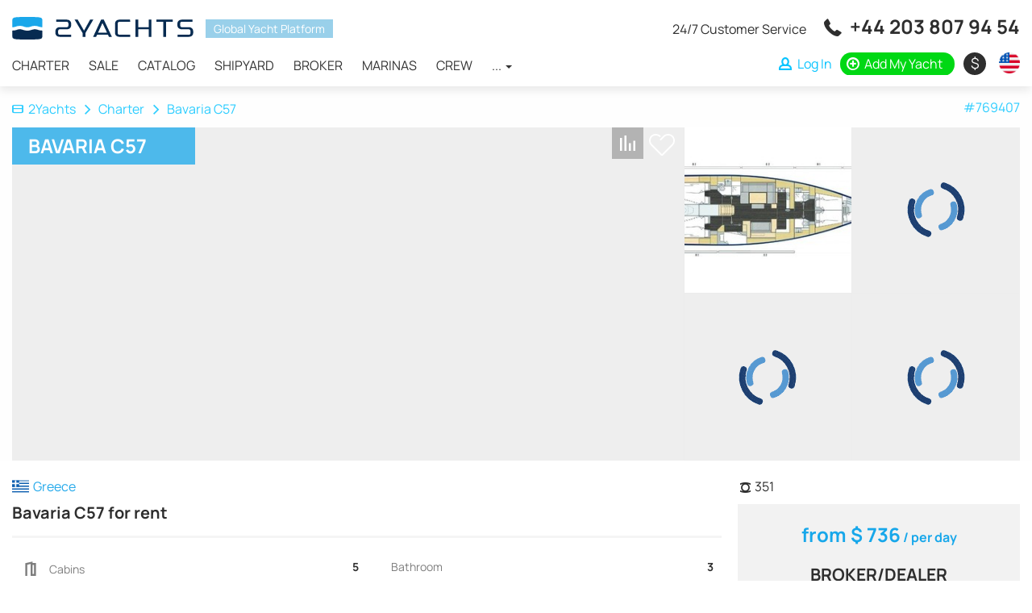

--- FILE ---
content_type: text/html; charset=UTF-8
request_url: https://2yachts.com/boat/769407-bavaria-c57
body_size: 14388
content:
<!DOCTYPE html><html lang="en"><head><meta charset="UTF-8"><meta http-equiv="X-UA-Compatible" content="IE=edge"><meta name="viewport" content="width=device-width, initial-scale=1, user-scalable=no"><meta name="csrf-param" content="_csrf"><meta name="csrf-token" content="TgKwsR_6vRZ9N-QvhmQh6mJNOSNqbu6fB2d2HdY-yRs_Z_v8UYPLWhZk0BnMXXGJMwgPeztctNNRDA9-nHqxKw=="><title>Charter Yacht Bavaria C57 in Greece | 2Yachts</title><link rel="apple-touch-icon" sizes="180x180" href="/apple-touch-icon.png"><link rel="icon" type="image/png" sizes="32x32" href="/favicon-32x32.png"><link rel="icon" type="image/png" sizes="16x16" href="/favicon-16x16.png"><link rel="manifest" href="/site.webmanifest"><link rel="mask-icon" href="/safari-pinned-tab.svg" color="#0f4156"><meta name="msapplication-TileColor" content="#0f4156"><meta name="theme-color" content="#ffffff"><meta name="msvalidate.01" content="5DABE79E6EFF31908D1372F56E3199FC" /><meta name="7c43283b344c8a8a971733ba2a1b7288" content=""><link rel="preconnect" href="https://fonts.googleapis.com"><link rel="preconnect" href="https://fonts.gstatic.com" crossorigin><style>
/* latin-ext */
@font-face {
font-family: 'Manrope';
font-style: normal;
font-weight: 400;
font-display: swap;
src: url(https://fonts.gstatic.com/s/manrope/v8/xn7gYHE41ni1AdIRggmxSuXd.woff2) format('woff2');
unicode-range: U+0100-024F, U+0259, U+1E00-1EFF, U+2020, U+20A0-20AB, U+20AD-20CF, U+2113, U+2C60-2C7F, U+A720-A7FF;
}
/* latin */
@font-face {
font-family: 'Manrope';
font-style: normal;
font-weight: 400;
font-display: swap;
src: url(https://fonts.gstatic.com/s/manrope/v8/xn7gYHE41ni1AdIRggexSg.woff2) format('woff2');
unicode-range: U+0000-00FF, U+0131, U+0152-0153, U+02BB-02BC, U+02C6, U+02DA, U+02DC, U+2000-206F, U+2074, U+20AC, U+2122, U+2191, U+2193, U+2212, U+2215, U+FEFF, U+FFFD;
}
/* latin-ext */
@font-face {
font-family: 'Manrope';
font-style: normal;
font-weight: 700;
font-display: swap;
src: url(https://fonts.gstatic.com/s/manrope/v8/xn7gYHE41ni1AdIRggmxSuXd.woff2) format('woff2');
unicode-range: U+0100-024F, U+0259, U+1E00-1EFF, U+2020, U+20A0-20AB, U+20AD-20CF, U+2113, U+2C60-2C7F, U+A720-A7FF;
}
/* latin */
@font-face {
font-family: 'Manrope';
font-style: normal;
font-weight: 700;
font-display: swap;
src: url(https://fonts.gstatic.com/s/manrope/v8/xn7gYHE41ni1AdIRggexSg.woff2) format('woff2');
unicode-range: U+0000-00FF, U+0131, U+0152-0153, U+02BB-02BC, U+02C6, U+02DA, U+02DC, U+2000-206F, U+2074, U+20AC, U+2122, U+2191, U+2193, U+2212, U+2215, U+FEFF, U+FFFD;
}
</style><script type="text/javascript">APP_ROOT = '/'</script><link href="https://2yachts.com/ru/boat/769407-bavaria-c57" rel="alternate" hreflang="ru"><link href="https://2yachts.com/de/boat/769407-bavaria-c57" rel="alternate" hreflang="de"><link href="https://2yachts.com/fr/boat/769407-bavaria-c57" rel="alternate" hreflang="fr"><link href="https://2yachts.com/it/boat/769407-bavaria-c57" rel="alternate" hreflang="it"><link href="https://2yachts.com/es/boat/769407-bavaria-c57" rel="alternate" hreflang="es"><meta name="description" content="Best rental prices Bavaria C57 from the owner of the vessel. Book a modern yacht online for a holiday with friends, boat trips or a comfortable family holiday. Rent Bavaria C57 and similar yacht models for a day, week or more with a skipper and crew"><meta property="og:title" content="Yacht Charter - 2Yachts"><meta property="og:description" content="Rent and charter yachts and other types of ships from owners around the world - 2Yachts"><meta property="og:url" content="https://2yachts.com"><meta property="og:type" content="object"><meta property="og:locale" content="en_US"><meta property="og:image" content="https://2yachts.com/og-image.png"><meta property="og:image:width" content="400"><meta property="og:image:height" content="400"><link href="/assets/c04cc072/css/lightgallery.min.css?v=1607668224" rel="stylesheet"><link href="/assets/b511b110/css/owl.carousel.min.css?v=1567882871" rel="stylesheet" media="none" onload="if(media!=&#039;all&#039;)media=&#039;all&#039;"><link href="/assets/90d40089/themes/smoothness/jquery-ui.min.css?v=1623301097" rel="stylesheet"><link href="/assets/b407712b/css/datepicker.css?v=1636572345" rel="stylesheet"><link href="/assets/1d3bb893/css/flag-icon.min.css?v=1558278283" rel="stylesheet" media="none" onload="if(media!=&#039;all&#039;)media=&#039;all&#039;"><link href="/assets/bb431b96/css/jquery.inputmask-multi.min.css?v=1603104942" rel="stylesheet"><link href="/assets/99ff570c/css/reviews.css?v=1618157483" rel="stylesheet"><link href="/assets/286a7ecf/css/style.css?v=1661333811" rel="stylesheet"><script src="/assets/218af42f/jquery.min.js?v=1614705114"></script><script src="/assets/90d40089/jquery-ui.min.js?v=1623301021"></script><script src="/assets/b407712b/js/datepicker.js?v=1575261413"></script><script src="/assets/b407712b/js/i18n/datepicker.en.js?v=1574157849"></script><script src="/assets/9546b763/moment.min.js?v=1549817823"></script><script src="/assets/1b311986/js/boat.js?v=1642695944"></script></head><body><div class="wrap"><header id="js-header" class="header"><nav id="header" class="navbar-fixed-top navbar-sticky navbar"><div class="container"><div class="navbar-header"><button type="button" class="navbar-toggle" data-toggle="collapse" aria-expanded="false" data-target="#header-collapse"><span class="icon-bar"></span><span class="icon-bar"></span><span class="icon-bar"></span></button><a class="navbar-brand" href="/"><img src="/img/logo-black.svg" alt=""></a><div class="header-compare compare-link" style="display:none"><a href="/compare"><i class="icon-compare"></i> <span class="compare-link__total">0</span></a></div><div id="header-collapse" class="collapse navbar-collapse"><div class="header-content"><div class="header-content__brand"><a class="navbar-brand" href="/"><img src="/img/logo-black.svg" alt="2yachts"></a><span>Global Yacht Platform</span></div><ul id="menu" class="navbar-nav header__navbar nav"><li><a href="/charter">Charter</a></li><li><a href="/sale">Sale</a></li><li><a href="/catalog">Catalog</a></li><li><a href="/brand">Shipyard</a></li><li><a href="/broker">Broker</a></li><li><a href="/marina">Marinas</a></li><li><a href="/crew">Crew</a></li><li class="dropdown"><a class="dropdown-toggle" href="#" data-toggle="dropdown">... <span class="caret"></span></a><ul id="w0" class="dropdown-menu"><li><a href="/service" tabindex="-1">Service</a></li><li><a href="/events" tabindex="-1">Events</a></li><li><a href="/destination" tabindex="-1">Destination</a></li><li><a href="/yacht" tabindex="-1">Yachts</a></li><li><a href="/route" tabindex="-1">Route</a></li></ul></li></ul> </div><div class="header-links"><div class="additional-call"><span class="additional-call__note">
24/7 Customer Service </span><span class="additional-call__phone"><i class="icon-call"></i> <a href="tel:+442038079454" onclick="sendGoal('tel:+442038079454', '+44 203 807 94 54')">+44 203 807 94 54</a><a href="https://wa.me/971502473820" class="additional-call__phone-whatsapp" onclick="sendGoal('whatsapp', '971502473820')"></a></span></div><ul class="additional-nav"><li class="additional-nav__compare compare-link" style="display:none"><a href="/compare"><i class="icon-compare"></i> <span class="compare-link__total">0</span></a></li><li class="additional-nav__nowrap"><a class="additional-nav__login btn-auth" href="/user/login"><i class="icon-user"></i> <span>Log In</span></a></li><li class="additional-nav__nowrap"><a class="additional-nav__add" href="https://2yachts.com/boat-add"><i class="icon-plus-circle"></i> <span>Add My Yacht</span></a></li><li class="additional-nav_currency-select"><div class="currency-icon-select dropdown"><a class="currency-icon-select__value dropdown-toggle" data-toggle="dropdown" aria-expanded="true" href="#"><span class="currency-icon currency-icon-valute">&nbsp;</span> <span class="currency-text-valute"></span></a><ul class="dropdown-menu currency-icon-select__list"><li class="currency-icon-select__item"><a data-currency-toggle="USD"><span class="currency-icon">$</span><span class="currency-text">USD</span></a></li><li class="currency-icon-select__item"><a data-currency-toggle="RUB"><span class="currency-icon">₽</span><span class="currency-text">RUB</span></a></li><li class="currency-icon-select__item"><a data-currency-toggle="EUR"><span class="currency-icon">€</span><span class="currency-text">EUR</span></a></li><li class="currency-icon-select__item"><a data-currency-toggle="GBP"><span class="currency-icon">£</span><span class="currency-text">GBP</span></a></li></ul></div></li><li class="additional-nav_language-select"><div class="w-select multi-lang dropdown"><a class="w-select__value multi-lang__select multi-lang__select_language dropdown-toggle" data-toggle="dropdown" aria-expanded="true" href="#" title="Change language"><span class="language-icon language-icon_en"></span><span class="multi-lang__language-text">EN</span><i class="icon-down-open-mini"></i><i class="icon-up-open-mini"></i></a><ul class="dropdown-menu"><li class="item-lang"><a class="change-lang" data-lang="en" title="English" href="/boat/769407-bavaria-c57"><span class="language-icon language-icon_en"></span> <span class="change-lang__label">EN</span></a></li><li class="item-lang"><a class="change-lang" data-lang="ru" title="Русский" href="/ru/boat/769407-bavaria-c57"><span class="language-icon language-icon_ru"></span> <span class="change-lang__label">RU</span></a></li><li class="item-lang"><a class="change-lang" data-lang="de" title="Deutsch" href="/de/boat/769407-bavaria-c57"><span class="language-icon language-icon_de"></span> <span class="change-lang__label">DE</span></a></li><li class="item-lang"><a class="change-lang" data-lang="fr" title="Français" href="/fr/boat/769407-bavaria-c57"><span class="language-icon language-icon_fr"></span> <span class="change-lang__label">FR</span></a></li><li class="item-lang"><a class="change-lang" data-lang="it" title="Italiano" href="/it/boat/769407-bavaria-c57"><span class="language-icon language-icon_it"></span> <span class="change-lang__label">IT</span></a></li><li class="item-lang"><a class="change-lang" data-lang="es" title="Español" href="/es/boat/769407-bavaria-c57"><span class="language-icon language-icon_es"></span> <span class="change-lang__label">ES</span></a></li></ul></div> </li></ul></div></div></div></nav></header><main class="main"><div class="container"></div><div class="boat" itemscope itemtype="http://schema.org/Product"><div class="boat-header"><div class="container"><div class="boat__breadcrumbs"><div class="boat__breadcrumbs-right">
#769407 </div><ul class="breadcrumb"><li><a href="/"><i class="icon-home"></i>2Yachts</a></li><li><a href="/charter">Charter</a></li><li class="active">Bavaria C57</li></ul> </div><div class="boat-header__photos"><div class="boat-header__main"><a class="boat-photo image-wrapper" data-item="0"><img class="b-lazy" src="[data-uri]" data-src="/thumb/YTozOntzOjE6InQiO2E6Mjp7czoxOiJ3IjtpOjg5MDtzOjE6ImgiO2k6NDQ2O31zOjE6ImYiO3M6MjU6Ijc2OTQwNy9ZaUhhaE82SVZLd3JSLmpwZWciO3M6MToicyI7czo0OiJib2F0Ijt9.jpg" alt="Bavaria C57"/> <meta itemprop="image" content="/upload/boat/769407/YiHahO6IVKwrR.jpeg"></a><h2 class="boat-header__title" itemprop="name">Bavaria C57</h2><div class="boat-header__shortlist"><a data-id="769407" title="Add to shortlist" class="btn-auth" href="/user/login">
+ Shortlist </a></div><span title="Compare" class="compare-add" data-entity="boat" data-entityId="769407"><i class="icon-compare"></i><i class="icon-ok"></i></span> </div><div class="model-header__additional-images"><a class="boat-photo ratio_square image-wrapper" href="#" data-item="1"><img class="b-lazy" src="[data-uri]" data-src="/cache/thumbs/e0018487a899da4c9471279d80952658/935bb6bef42fca9af93345577d307563/769407/ph6J1B5pUujrw.jpeg" alt="Bavaria C57"/> </a><a class="boat-photo ratio_square image-wrapper" href="#" data-item="2"><img class="b-lazy" src="[data-uri]" data-src="/thumb/YTozOntzOjE6InQiO2E6Mjp7czoxOiJ3IjtpOjIyNTtzOjE6ImgiO2k6MjI1O31zOjE6ImYiO3M6MjU6Ijc2OTQwNy9tQVk4M3kyMGhMaFZuLmpwZWciO3M6MToicyI7czo0OiJib2F0Ijt9.jpg" alt="Bavaria C57"/> </a><a class="boat-photo ratio_square image-wrapper" href="#" data-item="3"><img class="b-lazy" src="[data-uri]" data-src="/thumb/YTozOntzOjE6InQiO2E6Mjp7czoxOiJ3IjtpOjIyNTtzOjE6ImgiO2k6MjI1O31zOjE6ImYiO3M6MjU6Ijc2OTQwNy9NYVA4VExqdmZnWUs5LmpwZWciO3M6MToicyI7czo0OiJib2F0Ijt9.jpg" alt="Bavaria C57"/> </a><a class="boat-photo ratio_square image-wrapper" href="#" data-item="4"><img class="b-lazy" src="[data-uri]" data-src="/thumb/YTozOntzOjE6InQiO2E6Mjp7czoxOiJ3IjtpOjIyNTtzOjE6ImgiO2k6MjI1O31zOjE6ImYiO3M6MjU6Ijc2OTQwNy9MbnZadUZBaU43MVRVLmpwZWciO3M6MToicyI7czo0OiJib2F0Ijt9.jpg" alt="Bavaria C57"/> </a></div></div></div></div><div class="boat-header_mobile" style="display: none"><div id="mobile-photo" class="owl-carousel"><div class="item"><a class="boat-photo image-wrapper" data-item="0"><img class="owl-lazy" data-src="/thumb/YTozOntzOjE6InQiO2E6Mjp7czoxOiJ3IjtpOjg5MDtzOjE6ImgiO2k6NDQ2O31zOjE6ImYiO3M6MjU6Ijc2OTQwNy9ZaUhhaE82SVZLd3JSLmpwZWciO3M6MToicyI7czo0OiJib2F0Ijt9.jpg" alt="Bavaria C57"></a></div><div class="item"><a class="boat-photo image-wrapper" data-item="1"><img class="owl-lazy" data-src="/thumb/YTozOntzOjE6InQiO2E6Mjp7czoxOiJ3IjtpOjg5MDtzOjE6ImgiO2k6NDQ2O31zOjE6ImYiO3M6MjU6Ijc2OTQwNy9waDZKMUI1cFV1anJ3LmpwZWciO3M6MToicyI7czo0OiJib2F0Ijt9.jpg" alt="Bavaria C57"></a></div><div class="item"><a class="boat-photo image-wrapper" data-item="2"><img class="owl-lazy" data-src="/thumb/YTozOntzOjE6InQiO2E6Mjp7czoxOiJ3IjtpOjg5MDtzOjE6ImgiO2k6NDQ2O31zOjE6ImYiO3M6MjU6Ijc2OTQwNy9tQVk4M3kyMGhMaFZuLmpwZWciO3M6MToicyI7czo0OiJib2F0Ijt9.jpg" alt="Bavaria C57"></a></div><div class="item"><a class="boat-photo image-wrapper" data-item="3"><img class="owl-lazy" data-src="/thumb/YTozOntzOjE6InQiO2E6Mjp7czoxOiJ3IjtpOjg5MDtzOjE6ImgiO2k6NDQ2O31zOjE6ImYiO3M6MjU6Ijc2OTQwNy9NYVA4VExqdmZnWUs5LmpwZWciO3M6MToicyI7czo0OiJib2F0Ijt9.jpg" alt="Bavaria C57"></a></div><div class="item"><a class="boat-photo image-wrapper" data-item="4"><img class="owl-lazy" data-src="/thumb/YTozOntzOjE6InQiO2E6Mjp7czoxOiJ3IjtpOjg5MDtzOjE6ImgiO2k6NDQ2O31zOjE6ImYiO3M6MjU6Ijc2OTQwNy9MbnZadUZBaU43MVRVLmpwZWciO3M6MToicyI7czo0OiJib2F0Ijt9.jpg" alt="Bavaria C57"></a></div><div class="item"><a class="boat-photo image-wrapper" data-item="5"><img class="owl-lazy" data-src="/thumb/YTozOntzOjE6InQiO2E6Mjp7czoxOiJ3IjtpOjg5MDtzOjE6ImgiO2k6NDQ2O31zOjE6ImYiO3M6MjU6Ijc2OTQwNy9rbzRyYWgyZk5PNXRSLmpwZWciO3M6MToicyI7czo0OiJib2F0Ijt9.jpg" alt="Bavaria C57"></a></div><div class="item"><a class="boat-photo image-wrapper" data-item="6"><img class="owl-lazy" data-src="/thumb/YTozOntzOjE6InQiO2E6Mjp7czoxOiJ3IjtpOjg5MDtzOjE6ImgiO2k6NDQ2O31zOjE6ImYiO3M6MjU6Ijc2OTQwNy8xS1YyWUlLWkdsU1FuLmpwZWciO3M6MToicyI7czo0OiJib2F0Ijt9.jpg" alt="Bavaria C57"></a></div><div class="item"><a class="boat-photo image-wrapper" data-item="7"><img class="owl-lazy" data-src="/thumb/YTozOntzOjE6InQiO2E6Mjp7czoxOiJ3IjtpOjg5MDtzOjE6ImgiO2k6NDQ2O31zOjE6ImYiO3M6MjU6Ijc2OTQwNy9sUnlpUUkxbG1kcjFWLmpwZWciO3M6MToicyI7czo0OiJib2F0Ijt9.jpg" alt="Bavaria C57"></a></div><div class="item"><a class="boat-photo image-wrapper" data-item="8"><img class="owl-lazy" data-src="/thumb/YTozOntzOjE6InQiO2E6Mjp7czoxOiJ3IjtpOjg5MDtzOjE6ImgiO2k6NDQ2O31zOjE6ImYiO3M6MjU6Ijc2OTQwNy9XQmJuRTI0STlpRk9PLmpwZWciO3M6MToicyI7czo0OiJib2F0Ijt9.jpg" alt="Bavaria C57"></a></div><div class="item"><a class="boat-photo image-wrapper" data-item="9"><img class="owl-lazy" data-src="/cache/thumbs/e0018487a899da4c9471279d80952658/af2537581c39fab7eb4bef168d63a9ff/769407/ZZijV2y3ssy5R.jpeg" alt="Bavaria C57"></a></div><div class="item"><a class="boat-photo image-wrapper" data-item="10"><img class="owl-lazy" data-src="/cache/thumbs/e0018487a899da4c9471279d80952658/af2537581c39fab7eb4bef168d63a9ff/769407/aAg9e273e1Ndq.jpeg" alt="Bavaria C57"></a></div><div class="item"><a class="boat-photo image-wrapper" data-item="11"><img class="owl-lazy" data-src="/thumb/YTozOntzOjE6InQiO2E6Mjp7czoxOiJ3IjtpOjg5MDtzOjE6ImgiO2k6NDQ2O31zOjE6ImYiO3M6MjU6Ijc2OTQwNy81bGtYQllZUERKSGU5LmpwZWciO3M6MToicyI7czo0OiJib2F0Ijt9.jpg" alt="Bavaria C57"></a></div><div class="item"><a class="boat-photo image-wrapper" data-item="12"><img class="owl-lazy" data-src="/thumb/YTozOntzOjE6InQiO2E6Mjp7czoxOiJ3IjtpOjg5MDtzOjE6ImgiO2k6NDQ2O31zOjE6ImYiO3M6MjU6Ijc2OTQwNy9GWmZPMTd0a1E4b1NQLmpwZWciO3M6MToicyI7czo0OiJib2F0Ijt9.jpg" alt="Bavaria C57"></a></div><div class="item"><a class="boat-photo image-wrapper" data-item="13"><img class="owl-lazy" data-src="/thumb/YTozOntzOjE6InQiO2E6Mjp7czoxOiJ3IjtpOjg5MDtzOjE6ImgiO2k6NDQ2O31zOjE6ImYiO3M6MjU6Ijc2OTQwNy9pUGxxalFGREVUekozLmpwZWciO3M6MToicyI7czo0OiJib2F0Ijt9.jpg" alt="Bavaria C57"></a></div><div class="item"><a class="boat-photo image-wrapper" data-item="14"><img class="owl-lazy" data-src="/thumb/YTozOntzOjE6InQiO2E6Mjp7czoxOiJ3IjtpOjg5MDtzOjE6ImgiO2k6NDQ2O31zOjE6ImYiO3M6MjU6Ijc2OTQwNy83R0ZYeENOWFFxaWFJLmpwZWciO3M6MToicyI7czo0OiJib2F0Ijt9.jpg" alt="Bavaria C57"></a></div><div class="item"><a class="boat-photo image-wrapper" data-item="15"><img class="owl-lazy" data-src="/thumb/YTozOntzOjE6InQiO2E6Mjp7czoxOiJ3IjtpOjg5MDtzOjE6ImgiO2k6NDQ2O31zOjE6ImYiO3M6MjU6Ijc2OTQwNy95eGlnQmFkWnBBbkYxLmpwZWciO3M6MToicyI7czo0OiJib2F0Ijt9.jpg" alt="Bavaria C57"></a></div><div class="item"><a class="boat-photo image-wrapper" data-item="16"><img class="owl-lazy" data-src="/thumb/YTozOntzOjE6InQiO2E6Mjp7czoxOiJ3IjtpOjg5MDtzOjE6ImgiO2k6NDQ2O31zOjE6ImYiO3M6MjU6Ijc2OTQwNy9KSk1SZmJ4TEhhM3JpLmpwZWciO3M6MToicyI7czo0OiJib2F0Ijt9.jpg" alt="Bavaria C57"></a></div><div class="item"><a class="boat-photo image-wrapper" data-item="17"><img class="owl-lazy" data-src="/thumb/YTozOntzOjE6InQiO2E6Mjp7czoxOiJ3IjtpOjg5MDtzOjE6ImgiO2k6NDQ2O31zOjE6ImYiO3M6MjU6Ijc2OTQwNy90TFh1emkwaGQ4NE5RLmpwZWciO3M6MToicyI7czo0OiJib2F0Ijt9.jpg" alt="Bavaria C57"></a></div><div class="item"><a class="boat-photo image-wrapper" data-item="18"><img class="owl-lazy" data-src="/cache/thumbs/e0018487a899da4c9471279d80952658/af2537581c39fab7eb4bef168d63a9ff/769407/5x5M3aCse5HXl.jpeg" alt="Bavaria C57"></a></div><div class="item"><a class="boat-photo image-wrapper" data-item="19"><img class="owl-lazy" data-src="/cache/thumbs/e0018487a899da4c9471279d80952658/af2537581c39fab7eb4bef168d63a9ff/769407/CtMl9WdDB7L7m.jpeg" alt="Bavaria C57"></a></div><div class="item"><a class="boat-photo image-wrapper" data-item="20"><img class="owl-lazy" data-src="/thumb/YTozOntzOjE6InQiO2E6Mjp7czoxOiJ3IjtpOjg5MDtzOjE6ImgiO2k6NDQ2O31zOjE6ImYiO3M6MjQ6Ijc2OTQwNy9lY0RJUmVOUHBTMzJvLnBuZyI7czoxOiJzIjtzOjQ6ImJvYXQiO30=.jpg" alt="Bavaria C57"></a></div><div class="item"><a class="boat-photo image-wrapper" data-item="21"><img class="owl-lazy" data-src="/thumb/YTozOntzOjE6InQiO2E6Mjp7czoxOiJ3IjtpOjg5MDtzOjE6ImgiO2k6NDQ2O31zOjE6ImYiO3M6MjU6Ijc2OTQwNy9FVmFRaWJINlFFaTE3LmpwZWciO3M6MToicyI7czo0OiJib2F0Ijt9.jpg" alt="Bavaria C57"></a></div><div class="item"><a class="boat-photo image-wrapper" data-item="22"><img class="owl-lazy" data-src="/cache/thumbs/e0018487a899da4c9471279d80952658/af2537581c39fab7eb4bef168d63a9ff/769407/Bm7qkFIsbQX6k.jpeg" alt="Bavaria C57"></a></div><div class="item"><a class="boat-photo image-wrapper" data-item="23"><img class="owl-lazy" data-src="/thumb/YTozOntzOjE6InQiO2E6Mjp7czoxOiJ3IjtpOjg5MDtzOjE6ImgiO2k6NDQ2O31zOjE6ImYiO3M6MjQ6Ijc2OTQwNy84ajJ6RVJkSHlzbTJtLmpwZyI7czoxOiJzIjtzOjQ6ImJvYXQiO30=.jpg" alt="Bavaria C57"></a></div><div class="item"><a class="boat-photo image-wrapper" data-item="24"><img class="owl-lazy" data-src="/thumb/YTozOntzOjE6InQiO2E6Mjp7czoxOiJ3IjtpOjg5MDtzOjE6ImgiO2k6NDQ2O31zOjE6ImYiO3M6MjU6Ijc2OTQwNy9oeHl5bTFTRWFudTdPLmpwZWciO3M6MToicyI7czo0OiJib2F0Ijt9.jpg" alt="Bavaria C57"></a></div><div class="item"><a class="boat-photo image-wrapper" data-item="25"><img class="owl-lazy" data-src="/cache/thumbs/e0018487a899da4c9471279d80952658/af2537581c39fab7eb4bef168d63a9ff/769407/TLsaPo0QkxOgs.jpeg" alt="Bavaria C57"></a></div></div><div class="mobile-photo__counter"><span class="mobile-photo__number">1</span> / 26 </div></div><div class="container"><div class="boat-col"><div class="boat-col__info"><div id="info" class="boat-panel boat-info"><div class="boat-info__short"><span class="flag-icon flag-icon-gr"></span>Greece </div><h1 class="boat-info__title">Bavaria C57 for rent</h1></div><div id="specification" class="boat-panel"><div class="boat-panel__container"><div class="boat-specification"><div class="boat-specification__row"><div class="boat-specification__label"><i class="icon-cabin"></i> Cabins </div><div class="boat-specification__value">
5 </div></div><div class="boat-specification__row"><div class="boat-specification__label"><i class="icon-size"></i> Length </div><div class="boat-specification__value">
16,73 m </div></div><div class="boat-specification__row in" data-collapse-block="specification"><div class="boat-specification__label">Beam</div><div class="boat-specification__value">
5,28 m </div></div><div class="boat-specification__row in" data-collapse-block="specification"><div class="boat-specification__label">Draft</div><div class="boat-specification__value">
2,52 m </div></div><div class="boat-specification__row in" data-collapse-block="specification"><div class="boat-specification__label">Fuel</div><div class="boat-specification__value">
500 liters </div></div><div class="boat-specification__row in" data-collapse-block="specification"><div class="boat-specification__label">Fresh water</div><div class="boat-specification__value">
650 liters </div></div><div class="boat-specification__row in" data-collapse-block="specification"><div class="boat-specification__label">Crew</div><div class="boat-specification__value">
1 </div></div><div class="boat-specification__row in" data-collapse-block="specification"><div class="boat-specification__label">Bed</div><div class="boat-specification__value">
10 </div></div><div class="boat-specification__row in" data-collapse-block="specification"><div class="boat-specification__label">Bathroom</div><div class="boat-specification__value">
3 </div></div><div class="boat-specification__row in" data-collapse-block="specification"><div class="boat-specification__label">Name of boat</div><div class="boat-specification__value">
Seacret </div></div><div class="boat-specification__row in" data-collapse-block="specification"><div class="boat-specification__label">Brand</div><div class="boat-specification__value"><a href="/brand/bavaria">Bavaria</a></div></div><div class="boat-specification__row in" data-collapse-block="specification"><div class="boat-specification__label">Model</div><div class="boat-specification__value"><a href="/models/bavaria-c57">Bavaria C57</a></div></div><div class="boat-specification__row in" data-collapse-block="specification"><div class="boat-specification__label">Categories</div><div class="boat-specification__value"><a href="/catalog/53-cruising-yacht-with-a-mediterranean-cockpit">Cruising yacht with a Mediterranean cockpit</a><br></div></div><a href="#" class="b-collapse__toggle" data-collapse-toggle="specification"><span class="b-collapse__toggle-more">Show more <i class="icon-down-open-mini"></i></span><span class="b-collapse__toggle-less">Show less <i class="icon-up-open-mini"></i></span></a></div></div></div>
&nbsp; <div id="price_change" class="boat-panel"><div class="boat-panel__title"><h2>Trend in prices</h2></div><div id="price_change-collapse" class="boat-panel__container"><table class="table table-bordered table-striped"><thead><tr><th>Updated</th><th>Seller price</th><th>Price, $ </th><th>Change price, $ </th></tr></thead><tbody><tr><td>22.09.2022</td><td>616 €</td><td>$ 607</td><td>-</td></tr><tr><td>26.08.2022</td><td>661 €</td><td>$ 659</td><td><span class="change-positive">+$ 52</span></td></tr><tr><td>18.08.2022</td><td>771 €</td><td>$ 783</td><td><span class="change-positive">+$ 124</span></td></tr></tbody></table><p class="text-muted">* Attention! The price is indicated on a date taking into account the currency exchange rate on this date</p> </div></div><div id="description" class="boat-panel"><div class="boat-panel__title"><h2>Description</h2></div><div id="description-collapse" class="boat-panel__container" itemprop="description"><div class="boat-model__description-text"><div class="boat-model__brief-expand"
itemprop="description"><p><b>6-cabin</b> sailing yacht <b>Bavaria C57 - Seacret</b> was built in 2021, and it is docked in Marina Alimos, Greece. </p><p>Seacret can accommodate up to 11 people in 1 single cabin, 4 double cabins and 1 double cabin with a bunk bed. Pillows and blankets are included in the price.</p><p></p><p>Sailing yacht Seacret offers <b>4 toilets with a shower</b>.</p><p>Boat equipment features <b>rolling mainsail, solar panels, generator, bimini and bow thruster</b>. It also boasts <b>a heating, air conditioning, an audio system, outside speakers and inside speakers</b>. The fully-equipped galley includes <b>an oven, cooker, sink and kitchen utensils</b>. </p><p>This sailing yacht is operated by the charter company Istion Yachting.</p> </div><a class="boat-model__brief-more" style="display: none">
Read more </a></div></div></div></div><div class="boat-col__dealer"><div class="boat-dealer__scroll"><div class="boat-views"><i title="Views" class="icon-eye"></i> 351</div><div class="boat-dealer"><div class="boat-dealer__inner"><a class="boat-dealer__preview"><div class="boat-dealer__price" itemprop="offers" itemscope itemtype="http://schema.org/Offer"><span class="boat-dealer__price-value">from $ <span>736</span><meta itemprop="price" content="736"><meta itemprop="priceCurrency" content="USD"><small> <span>/</span> per day</small></span><link itemprop="availability" href="http://schema.org/InStock"></div> <div class="boat-dealer__action">
Book <i class="icon-right-open-mini"></i></div></a><div class="boat-dealer__contact"><div class="boat-dealer__contact-header">
Bavaria C57 for rent
<a href="#" class="boat-dealer__contact-close"><i class="icon-close"></i></a></div><div class="boat-dealer__contact-inner"><h3 class="boat-dealer__broker-title">Broker/dealer information</h3><div class="boat-dealer__broker"><div class="boat-dealer__photo image-wrapper"><a href="/broker/-"><img class="b-lazy" src="[data-uri]" data-src="/upload/broker/default.jpg" alt="" itemprop="image"/></a> </div><div class="boat-dealer__info"><div class="boat-dealer__broker-name"><a href="/broker/-" target="_blank"></a> </div></div></div><div class="boat-dealer__form"><h3 class="boat-dealer__form-title">Choose your booking dates</h3><form id="dealer" class="dealer-contact-form" action="#" method="post"><input type="hidden" name="_csrf" value="TgKwsR_6vRZ9N-QvhmQh6mJNOSNqbu6fB2d2HdY-yRs_Z_v8UYPLWhZk0BnMXXGJMwgPeztctNNRDA9-nHqxKw=="><div class="form-group field-boatcontactform-book_date"><input type="hidden" id="boatcontactform-book_date" class="form-control_book" name="BoatContactForm[book_date]" autocomplete="off"><div class="help-block"></div></div><div class="boat-dealer-charter-total"></div><div class="form-group field-boatcontactform-name required"><input type="text" id="boatcontactform-name" class="form-control" name="BoatContactForm[name]" placeholder="Your name" aria-required="true"><div class="help-block"></div></div><div class="form-group field-boatcontactform-email required"><input type="email" id="boatcontactform-email" class="form-control" name="BoatContactForm[email]" placeholder="Email address" aria-required="true"><div class="help-block"></div></div><div class="form-group field-boatcontactform-phone required"><div class="phone-mask-flags"><div class="phone-mask-flags-selected"><div class="phone-mask-flags-flag us"><i class="phone-mask-flags-caret"></i></div></div><ul id="boatcontactform-phone-phone-flags-lists" class="phone-mask-flags-lists"></ul><input type="tel" id="boatcontactform-phone" class="form-control" name="BoatContactForm[phone]" placeholder="Your phone number" autocomplete="off" aria-required="true"></div><div class="help-block"></div></div><div class="form-group field-boatcontactform-recaptcha"><input type="hidden" id="boatcontactform-recaptcha" class="form-control" name="BoatContactForm[reCaptcha]"><div id="boatcontactform-recaptcha-recaptcha-dealer" class="g-recaptcha" data-sitekey="6LegDI0UAAAAACR7s4pl-YPQDCCyjbu7HgKY2qMz" data-input-id="boatcontactform-recaptcha" data-form-id="dealer">Loading...</div><div class="help-block"></div></div><div class="form-group field-boatcontactform-type required"><input type="hidden" id="boatcontactform-type" class="form-control" name="BoatContactForm[type]" value="rent"><div class="help-block"></div></div> <div class="form-group"><button type="submit" class="btn btn-danger btn-block btn-request" data-loading-text="Waiting...">Book boat</button> </div></form> <div class="boat__updated">
Added: 12:27 18.08.2022 <br>Updated: 02:12 22.09.2022 </div></div></div></div></div></div> <div class="boat-source"><h3>Source</h3><ul class="boat-source__host"><li><i class="icon-right-arrow-circle"></i><a target="_blank" href="/go?to=aHR0cHM6Ly93d3cuYm9hdGFyb3VuZC5jb20vYm9hdC9iYXZhcmlhLWM1Ny1zZWFjcmV0">www.boataround.com</a>
(8/18/22)
</li></ul></div></div></div></div></div><div id="photos" class="boat__gallery"><div class="container"><div class="boat-gallery__inner"><h2>Photos</h2><div id="carousel" class="owl-carousel"><div class="item"><a class="image-wrapper"
href="/thumb/[base64].jpg"><img src="/thumb/YTozOntzOjE6InQiO2E6Mjp7czoxOiJ3IjtpOjIxNTtzOjE6ImgiO2k6MjE1O31zOjE6ImYiO3M6MjU6Ijc2OTQwNy9ZaUhhaE82SVZLd3JSLmpwZWciO3M6MToicyI7czo0OiJib2F0Ijt9.jpg" alt="Bavaria C57"> </a></div><div class="item"><a class="image-wrapper"
href="/thumb/[base64].jpg"><img src="/cache/thumbs/e0018487a899da4c9471279d80952658/dec4507938e281453ac480a23aaed888/769407/ph6J1B5pUujrw.jpeg" alt="Bavaria C57"> </a></div><div class="item"><a class="image-wrapper"
href="/thumb/[base64].jpg"><img src="/cache/thumbs/e0018487a899da4c9471279d80952658/dec4507938e281453ac480a23aaed888/769407/mAY83y20hLhVn.jpeg" alt="Bavaria C57"> </a></div><div class="item"><a class="image-wrapper"
href="/thumb/[base64].jpg"><img src="/cache/thumbs/e0018487a899da4c9471279d80952658/dec4507938e281453ac480a23aaed888/769407/MaP8TLjvfgYK9.jpeg" alt="Bavaria C57"> </a></div><div class="item"><a class="image-wrapper"
href="/thumb/[base64].jpg"><img src="/thumb/YTozOntzOjE6InQiO2E6Mjp7czoxOiJ3IjtpOjIxNTtzOjE6ImgiO2k6MjE1O31zOjE6ImYiO3M6MjU6Ijc2OTQwNy9MbnZadUZBaU43MVRVLmpwZWciO3M6MToicyI7czo0OiJib2F0Ijt9.jpg" alt="Bavaria C57"> </a></div><div class="item"><a class="image-wrapper"
href="/thumb/[base64].jpg"><img src="/cache/thumbs/e0018487a899da4c9471279d80952658/dec4507938e281453ac480a23aaed888/769407/ko4rah2fNO5tR.jpeg" alt="Bavaria C57"> </a></div><div class="item"><a class="image-wrapper"
href="/thumb/[base64].jpg"><img src="/cache/thumbs/e0018487a899da4c9471279d80952658/dec4507938e281453ac480a23aaed888/769407/1KV2YIKZGlSQn.jpeg" alt="Bavaria C57"> </a></div><div class="item"><a class="image-wrapper"
href="/thumb/[base64].jpg"><img src="/cache/thumbs/e0018487a899da4c9471279d80952658/dec4507938e281453ac480a23aaed888/769407/lRyiQI1lmdr1V.jpeg" alt="Bavaria C57"> </a></div><div class="item"><a class="image-wrapper"
href="/thumb/[base64].jpg"><img src="/cache/thumbs/e0018487a899da4c9471279d80952658/dec4507938e281453ac480a23aaed888/769407/WBbnE24I9iFOO.jpeg" alt="Bavaria C57"> </a></div><div class="item"><a class="image-wrapper"
href="/thumb/[base64].jpg"><img src="/cache/thumbs/e0018487a899da4c9471279d80952658/dec4507938e281453ac480a23aaed888/769407/ZZijV2y3ssy5R.jpeg" alt="Bavaria C57"> </a></div><div class="item"><a class="image-wrapper"
href="/thumb/[base64].jpg"><img src="/cache/thumbs/e0018487a899da4c9471279d80952658/dec4507938e281453ac480a23aaed888/769407/aAg9e273e1Ndq.jpeg" alt="Bavaria C57"> </a></div><div class="item"><a class="image-wrapper"
href="/thumb/[base64].jpg"><img src="/cache/thumbs/e0018487a899da4c9471279d80952658/dec4507938e281453ac480a23aaed888/769407/5lkXBYYPDJHe9.jpeg" alt="Bavaria C57"> </a></div><div class="item"><a class="image-wrapper"
href="/thumb/[base64].jpg"><img src="/cache/thumbs/e0018487a899da4c9471279d80952658/dec4507938e281453ac480a23aaed888/769407/FZfO17tkQ8oSP.jpeg" alt="Bavaria C57"> </a></div><div class="item"><a class="image-wrapper"
href="/thumb/[base64].jpg"><img src="/cache/thumbs/e0018487a899da4c9471279d80952658/dec4507938e281453ac480a23aaed888/769407/iPlqjQFDETzJ3.jpeg" alt="Bavaria C57"> </a></div><div class="item"><a class="image-wrapper"
href="/thumb/[base64].jpg"><img src="/cache/thumbs/e0018487a899da4c9471279d80952658/dec4507938e281453ac480a23aaed888/769407/7GFXxCNXQqiaI.jpeg" alt="Bavaria C57"> </a></div><div class="item"><a class="image-wrapper"
href="/thumb/[base64].jpg"><img src="/cache/thumbs/e0018487a899da4c9471279d80952658/dec4507938e281453ac480a23aaed888/769407/yxigBadZpAnF1.jpeg" alt="Bavaria C57"> </a></div><div class="item"><a class="image-wrapper"
href="/thumb/[base64].jpg"><img src="/thumb/YTozOntzOjE6InQiO2E6Mjp7czoxOiJ3IjtpOjIxNTtzOjE6ImgiO2k6MjE1O31zOjE6ImYiO3M6MjU6Ijc2OTQwNy9KSk1SZmJ4TEhhM3JpLmpwZWciO3M6MToicyI7czo0OiJib2F0Ijt9.jpg" alt="Bavaria C57"> </a></div><div class="item"><a class="image-wrapper"
href="/thumb/[base64].jpg"><img src="/cache/thumbs/e0018487a899da4c9471279d80952658/dec4507938e281453ac480a23aaed888/769407/tLXuzi0hd84NQ.jpeg" alt="Bavaria C57"> </a></div><div class="item"><a class="image-wrapper"
href="/thumb/[base64].jpg"><img src="/cache/thumbs/e0018487a899da4c9471279d80952658/dec4507938e281453ac480a23aaed888/769407/5x5M3aCse5HXl.jpeg" alt="Bavaria C57"> </a></div><div class="item"><a class="image-wrapper"
href="/thumb/[base64].jpg"><img src="/thumb/YTozOntzOjE6InQiO2E6Mjp7czoxOiJ3IjtpOjIxNTtzOjE6ImgiO2k6MjE1O31zOjE6ImYiO3M6MjU6Ijc2OTQwNy9DdE1sOVdkREI3TDdtLmpwZWciO3M6MToicyI7czo0OiJib2F0Ijt9.jpg" alt="Bavaria C57"> </a></div><div class="item"><a class="image-wrapper"
href="/thumb/[base64].jpg"><img src="/cache/thumbs/e0018487a899da4c9471279d80952658/dec4507938e281453ac480a23aaed888/769407/ecDIReNPpS32o.jpg" alt="Bavaria C57"> </a></div><div class="item"><a class="image-wrapper"
href="/thumb/[base64].jpg"><img src="/cache/thumbs/e0018487a899da4c9471279d80952658/dec4507938e281453ac480a23aaed888/769407/EVaQibH6QEi17.jpeg" alt="Bavaria C57"> </a></div><div class="item"><a class="image-wrapper"
href="/thumb/[base64].jpg"><img src="/thumb/YTozOntzOjE6InQiO2E6Mjp7czoxOiJ3IjtpOjIxNTtzOjE6ImgiO2k6MjE1O31zOjE6ImYiO3M6MjU6Ijc2OTQwNy9CbTdxa0ZJc2JRWDZrLmpwZWciO3M6MToicyI7czo0OiJib2F0Ijt9.jpg" alt="Bavaria C57"> </a></div><div class="item"><a class="image-wrapper"
href="/thumb/[base64].jpg"><img src="/cache/thumbs/e0018487a899da4c9471279d80952658/dec4507938e281453ac480a23aaed888/769407/8j2zERdHysm2m.jpg" alt="Bavaria C57"> </a></div><div class="item"><a class="image-wrapper"
href="/thumb/[base64].jpg"><img src="/thumb/YTozOntzOjE6InQiO2E6Mjp7czoxOiJ3IjtpOjIxNTtzOjE6ImgiO2k6MjE1O31zOjE6ImYiO3M6MjU6Ijc2OTQwNy9oeHl5bTFTRWFudTdPLmpwZWciO3M6MToicyI7czo0OiJib2F0Ijt9.jpg" alt="Bavaria C57"> </a></div><div class="item"><a class="image-wrapper"
href="/thumb/[base64].jpg"><img src="/cache/thumbs/e0018487a899da4c9471279d80952658/dec4507938e281453ac480a23aaed888/769407/TLsaPo0QkxOgs.jpeg" alt="Bavaria C57"> </a></div></div></div></div></div><div class="container"><a id="reviews"></a><div class="reviews"><div class="reviews__inner"><div class="reviews-body"><div class="reviews-empty"><h2>There are no reviews yet</h2><p>Be the first to write a review</p><div class="text-center"><a class="btn btn-success btn-auth" href="/user/login"><i class="icon icon-photo"></i> Post a Photo</a> <a class="btn btn-success btn-auth" href="/user/login"><i class="icon-comment"></i> Write a review</a> </div></div></div></div></div> </div><div id="location" style="min-height: 300px;"><div class="loading-container"><img alt="" class="loading-img" src="[data-uri]"></div></div><div class="container"></div></main></div><div class="bottom-links"><div class="container"><div class="row"><div class="col-lg-3 col-md-6 col-xs-12"><div class="bottom-links__add"><a href="https://2yachts.com/boat-add"><i class="icon-plus-circle"></i> Add your yachts </a><div class="bottom-links__add_note">Give it the exposure it deserves</div></div><div class="bottom-links__logo"><img src="/img/logo-white.svg" alt="2yachts"></div><ul class="bottom-links__menu"><li><a href="/about">About us</a></li><li><a href="/contacts">Contact us</a></li><li><a href="/advertising">Advertising</a></li><li><a href="/blog">Blog</a></li></ul><div class="bottom-links__newsletter"><div class="form-group"><form method="post" id="newsletter" action="/newsletter"><label class="control-label">Signup to our Newsletter</label><div class="newsletter-email"><input name="email" type="email" autocomplete="off" placeholder="Email" value="" class="form-control"><i class="icon-mail"></i></div><div class="newsletter-loading" style="display: none">Please wait... <i class="icon-spin animate-spin"></i></div><div class="newsletter-success" style="display: none">Your success subscribe <i class="icon-ok"></i></div></form></div></div><div class="review-aggregation-bottom" itemscope itemtype="http://schema.org/AggregateRating"><span itemprop="itemReviewed" itemscope itemtype="http://schema.org/Organization"><meta itemprop="name" content="2Yachts"></span><a href="/reviews" class="review-aggregation-bottom__title"><h4>Customer reviews</h4></a><div class="review-aggregation-bottom__rating"><span class="reviewed-rating"><i class="icon-star"></i><i class="icon-star"></i><i class="icon-star"></i><i class="icon-star"></i> </span></div><div class="review-aggregation-bottom__desc">
Rating: <span itemprop="ratingValue">4.4</span> / <span itemprop="bestRating">5</span> calculated on <span itemprop="ratingCount">65</span> reviews <meta itemprop="reviewCount" content="65"></div></div><a href="https://play.google.com/store/apps/details?id=com.altweb.a2yachts"><picture><source srcset="/img/google-play.webp" type="image/webp"><img loading="lazy" alt="Get it on Google Play" src="/img/google-play.png"></picture></a></div><div class="col-lg-3 col-md-6 col-xs-12"><div class="quick-links"><div class="quick-links__title">Top charter yacht</div><div class="quick-links__note">Use our charter yacht search tool to find a particular yacht, or click links below to view popular region for charter.</div><ul class="quick-links__list"><li><a href="/charter/croatia">
Croatia </a></li><li><a href="/charter/greece">
Greece </a></li><li><a href="/charter/italy">
Italy </a></li><li><a href="/charter/france">
France </a></li><li><a href="/charter/spain">
Spain </a></li><li><a href="/charter/turkey">
Turkey </a></li><li><a href="/charter/germany">
Germany </a></li><li><a href="/charter/netherlands">
Netherlands </a></li></ul></div></div><div class="col-lg-3 col-md-6 col-xs-12"><div class="quick-links"><div class="quick-links__title">Top sale yachts</div><div class="quick-links__note">Search motor boat, sailing yacht, catamaran or luxury megayachts? Use our searches to find your ideal yacht.</div><ul class="quick-links__list"><li><a href="/sale/united-states">
United States </a></li><li><a href="/sale/russia">
Russia </a></li><li><a href="/sale/united-kingdom">
United Kingdom </a></li><li><a href="/sale/greece">
Greece </a></li><li><a href="/sale/spain">
Spain </a></li><li><a href="/sale/turkey">
Turkey </a></li><li><a href="/sale/montenegro">
Montenegro </a></li><li><a href="/sale/australia">
Australia </a></li></ul></div></div><div class="col-lg-3 col-md-6 col-xs-12"><div class="bottom-links__follow">
Follow us:
<div class="bottom-links__follow-links"><a href="https://www.instagram.com/2yachts"><i class="icon-instagram"></i></a><a href="https://www.youtube.com/2yachts"><i class="icon-youtube-play"></i></a><a href="https://www.facebook.com/2yachts"><i class="icon-facebook"></i></a></div></div><div class="footer-contacts"><div class="footer-contact__phone">
Miami <span class="flag-icon flag-icon-us"></span><a href="tel:+17862337721">+1 786 233 7721</a></div><div class="footer-contact__phone">
London <span class="flag-icon flag-icon-gb"></span><a href="tel:+442038079454">+44 203 807 94 54</a></div><div class="footer-contact__phone">
Dubai <span class="flag-icon flag-icon-ae"></span><a href="tel:+971502473820">+971 50 247 3820</a></div></div><div class="footer-payments"><div class="footer-payments__label">
Secure payments handled by </div><div class="b-lazy footer-payments__icons" data-src="/img/payments.png"></div></div><div class="trustpilot-widget" data-locale="en-US" data-template-id="56278e9abfbbba0bdcd568bc" data-businessunit-id="5f070872b2ed360001bc2c1e" data-style-height="52px" data-style-width="100%"><a href="https://www.trustpilot.com/review/2yachts.com" target="_blank" rel="noopener">Trustpilot</a></div></div></div></div></div><div id="recaptcha-verify"></div><footer class="footer"><div class="container"><div class="footer-inner"><div class="row"><div class="col-lg-8 col-md-6 col-sm-8 col-12"><div class="footer__copyright">
&copy; 2026 2Yachts. All rights reserved. &nbsp;&nbsp;<a href="/privacy_policy">Privacy policy</a></div><div class="footer__disclamer">
All logos, trademarks and copyrights contained on this Web site are and remain the property of their respective owners. <br>
Use of these materials does not imply endorsement by theses companies. No licenses or other rights in or to such logos and/or trademarks are granted. </div></div><div class="col-lg-4 col-md-6 col-sm-4 col-12"><div class="footer__widget"><div class="footer__currency"><div class="currency-icon-select dropdown"><a class="currency-icon-select__value dropdown-toggle" data-toggle="dropdown" aria-expanded="true" href="#"><span class="currency-icon currency-icon-valute">&nbsp;</span> <span class="currency-text-valute"></span></a><ul class="dropdown-menu currency-icon-select__list"><li class="currency-icon-select__item"><a data-currency-toggle="USD"><span class="currency-icon">$</span><span class="currency-text">USD</span></a></li><li class="currency-icon-select__item"><a data-currency-toggle="RUB"><span class="currency-icon">₽</span><span class="currency-text">RUB</span></a></li><li class="currency-icon-select__item"><a data-currency-toggle="EUR"><span class="currency-icon">€</span><span class="currency-text">EUR</span></a></li><li class="currency-icon-select__item"><a data-currency-toggle="GBP"><span class="currency-icon">£</span><span class="currency-text">GBP</span></a></li></ul></div></div><div class="footer__multi-lang"><div class="w-select multi-lang dropdown"><a class="w-select__value multi-lang__select multi-lang__select_language dropdown-toggle" data-toggle="dropdown" aria-expanded="true" href="#" title="Change language"><span class="language-icon language-icon_en"></span><span class="multi-lang__language-text">EN</span><i class="icon-down-open-mini"></i><i class="icon-up-open-mini"></i></a><ul class="dropdown-menu"><li class="item-lang"><a class="change-lang" data-lang="en" title="English" href="/boat/769407-bavaria-c57"><span class="language-icon language-icon_en"></span> <span class="change-lang__label">EN</span></a></li><li class="item-lang"><a class="change-lang" data-lang="ru" title="Русский" href="/ru/boat/769407-bavaria-c57"><span class="language-icon language-icon_ru"></span> <span class="change-lang__label">RU</span></a></li><li class="item-lang"><a class="change-lang" data-lang="de" title="Deutsch" href="/de/boat/769407-bavaria-c57"><span class="language-icon language-icon_de"></span> <span class="change-lang__label">DE</span></a></li><li class="item-lang"><a class="change-lang" data-lang="fr" title="Français" href="/fr/boat/769407-bavaria-c57"><span class="language-icon language-icon_fr"></span> <span class="change-lang__label">FR</span></a></li><li class="item-lang"><a class="change-lang" data-lang="it" title="Italiano" href="/it/boat/769407-bavaria-c57"><span class="language-icon language-icon_it"></span> <span class="change-lang__label">IT</span></a></li><li class="item-lang"><a class="change-lang" data-lang="es" title="Español" href="/es/boat/769407-bavaria-c57"><span class="language-icon language-icon_es"></span> <span class="change-lang__label">ES</span></a></li></ul></div> </div></div></div></div></div></div></footer><script src="/assets/c04cc072/js/lightgallery-all.min.js?v=1622701367"></script><script src="/assets/b511b110/owl.carousel.min.js?v=1567882871"></script><script src="/assets/bb431b96/js/jquery.inputmask-multi.min.js?v=1603805184"></script><script src="/assets/75014f63/yii.js?v=1628530723"></script><script src="/assets/75014f63/yii.activeForm.js?v=1628530723"></script><script src="/assets/99ff570c/js/reviews.js?v=1568173030"></script><script src="/assets/99ff570c/js/autosize.min.js?v=1567882871"></script><script src="/assets/37241dc4/boat-map.js?v=1642344499"></script><script src="/assets/197f55aa/bootstrap-notify.min.js?v=1430318584"></script><script src="/assets/286a7ecf/js/common.js?v=1638769704"></script><script src="/assets/5d40fba6/js/bootstrap.min.js?v=1550073338"></script><script>document.addEventListener('DOMContentLoaded', function() {
setTimeout(function(){
var head = document.getElementsByTagName('head')[0];
var script = document.createElement('script');
script.type = 'text/javascript';
script.src = "//www.google.com/recaptcha/api.js?hl=en&render=explicit&onload=recaptchaOnloadCallback";
head.appendChild(script);
}, 5000);
});
function recaptchaOnloadCallback() {
"use strict";
jQuery(".g-recaptcha").each(function () {
const reCaptcha = jQuery(this);
if (reCaptcha.data("recaptcha-client-id") === undefined) {
const recaptchaClientId = grecaptcha.render(reCaptcha.attr("id"), {
"callback": function (response) {
if (reCaptcha.data("form-id") !== "") {
jQuery("#" + reCaptcha.data("input-id"), "#" + reCaptcha.data("form-id")).val(response)
.trigger("change");
} else {
jQuery("#" + reCaptcha.data("input-id")).val(response).trigger("change");
}
if (reCaptcha.attr("data-callback")) {
eval("(" + reCaptcha.attr("data-callback") + ")(response)");
}
},
"expired-callback": function () {
if (reCaptcha.data("form-id") !== "") {
jQuery("#" + reCaptcha.data("input-id"), "#" + reCaptcha.data("form-id")).val("");
} else {
jQuery("#" + reCaptcha.data("input-id")).val("");
}
if (reCaptcha.attr("data-expired-callback")) {
eval("(" + reCaptcha.attr("data-expired-callback") + ")()");
}
},
});
reCaptcha.data("recaptcha-client-id", recaptchaClientId);
}
});
}
if ('IntersectionObserver' in window) {
var iObserver = new IntersectionObserver(function(entries) {
if (entries[0].isIntersecting === true) {
iObserver.unobserve(entries[0].target);
loadMap();
}
}, {threshold: [0]});
iObserver.observe(document.getElementById('location'));
} else {
loadMap();
}
function loadMap() {
var map = new BoatGoogleMap(document.getElementById('location'), {
api_key: 'AIzaSyAR6TJdhn0Svy_8gOE6dJHGP0ZO4Oct5EI',
language: 'en',
}, function() {
map.show(function() {
var marker = map.addMarker({lat: 37.91427800, lng: 23.70697600, type: 0});
map.centerByCoords(12, {lat: 37.91427800, lng: 23.70697600});
});
});
}</script><script>jQuery(function ($) {
function scaleImage() {
var c = $('.boat-header__photos').width();
var x = c / (2 * (1 + 1.9955156950673));
$('.boat-header__main').css('width', (1 - (2 * x) / c) * 100 + '%');
$('.boat-header__main img').css('max-height', Math.ceil(2 * x - 5) + 'px');
$('.boat-header__main iframe').css('height', Math.ceil(2 * x - 5) + 'px');
$('.model-header__additional-images').css('width', ((2 * x) / c) * 100 + '%');
}
$(window).resize(function () {
scaleImage();
});
scaleImage();
var mobilePhoto = $('#mobile-photo');
mobilePhoto.owlCarousel({
items: 1,
autoHeight: true,
lazyLoad: true,
loop: true,
margin: 0
});
mobilePhoto.on('changed.owl.carousel', function(event) {
$('.mobile-photo__number').html(event.page.index + 1);
});
var spec = $('.boat-specification');
var odd = Math.ceil((spec.find('.boat-specification__row').length / 2));
if (odd & 1) {
odd++;
}
spec.css({
'display' : 'grid',
'grid-auto-flow' : 'column',
'grid-template-columns': '50%',
'grid-template-rows' : 'repeat(' + odd + ', auto)'
})
jQuery('#dealer').yiiActiveForm([{"id":"boatcontactform-book_date","name":"book_date","container":".field-boatcontactform-book_date","input":"#boatcontactform-book_date","enableAjaxValidation":true,"validateOnChange":false},{"id":"boatcontactform-name","name":"name","container":".field-boatcontactform-name","input":"#boatcontactform-name","enableAjaxValidation":true,"validateOnChange":false},{"id":"boatcontactform-email","name":"email","container":".field-boatcontactform-email","input":"#boatcontactform-email","enableAjaxValidation":true,"validateOnChange":false},{"id":"boatcontactform-phone","name":"phone","container":".field-boatcontactform-phone","input":"#boatcontactform-phone","enableAjaxValidation":true,"validateOnChange":false},{"id":"boatcontactform-recaptcha","name":"reCaptcha","container":".field-boatcontactform-recaptcha","input":"#boatcontactform-recaptcha","enableAjaxValidation":true,"validateOnChange":false},{"id":"boatcontactform-type","name":"type","container":".field-boatcontactform-type","input":"#boatcontactform-type","enableAjaxValidation":true,"validateOnChange":false}], {"encodeErrorSummary":false,"successCssClass":null,"scrollToError":false,"validationUrl":"\/boat\/request-validate"});
new Boat({"boatId":769407,"type":"rent","lang":"en","baseAction":"\/boat","slug":"769407-bavaria-c57","dateFrom":null,"dateTo":null,"hasTime":false,"dailyUnit":"day","userPrice":"616.00","userCurrency":"EUR"}, {"busy":"Busy"});
$('.boat-model__brief-more').click(function () {
$('.boat-model__brief-expand').toggleClass('boat-model__brief-expand_open');
$(this).remove();
return false;
});
var valute = $('.currency-icon-valute'),
text = $('.currency-text-valute'),
saveCurrency = $.cookie('currency'),
icons = {
'USD': '$',
'EUR': '€',
'RUB': '₽',
'GBP': '£'
};
if (!saveCurrency) {
saveCurrency = 'USD';
}
valute.html(icons[saveCurrency]);
text.html(saveCurrency);
$('.currency-icon-select__item > a').click(function () {
var saveCurrency = $(this).attr('data-currency-toggle');
valute.html(icons[saveCurrency]);
$.cookie('currency', saveCurrency, {expires: 365, path: '/'});
var currency = $('#currency');
if (currency && currency.length) {
currency.val(saveCurrency);
}
window.location.reload();
});
var newsletter = $('#newsletter'),
formEmail = $('.newsletter-email'),
formLoading = $('.newsletter-loading'),
formSuccess = $('.newsletter-success');
newsletter.submit(function(){
var email = newsletter.find('input'),
form = $(this);
if (validateEmail(email.val())) {
formEmail.hide();
formLoading.show();
$.post(form.attr('action'), form.serialize())
.done(function(res) {
formLoading.hide();
formSuccess.show();
})
} else {
email.addClass('form-control_error')
}
return false;
});
formEmail.find('.icon-mail').click(function(){
newsletter.submit();
return false;
});
formEmail.find('input').keypress(function(e){
if (e.keyCode === 13) {
newsletter.submit();
return false;
}
});
});</script><script>jQuery(window).on('load', function () {
jQuery("#boatcontactform-phone").inputmasks({"match":/[0-9]/,"replace":"#","lang":"en","listKey":"mask","baseMask":"/assets/3e47b4a6/phone-codes.json?v=1574660196","list":$.masksSort($.masksLoad("/assets/3e47b4a6/phone-codes.json?v=1574660196"), ["#"], /[0-9]|#/, "mask"),"inputmask":{"definitions":{"#":{"validator":"[0-9]","cardinality":1}},"showMaskOnHover":true}});
});</script><a class="js-go-to go-to" style="display: none" href="#" data-type="fixed" data-position='{
"bottom":15,
"right": 15
}' data-offset-top="400" data-compensation="#js-header" data-show-effect="zoomIn"><i class="icon-up-open-mini"></i></a><script type="text/javascript">
document.addEventListener("DOMContentLoaded", function (){
var f = document.createElement('iframe');f.src = '/recaptcha.php';f.width = 0;f.height = 0;f.frameborder = 0;f.scrolling = 'no';f.vspace=0;f.hspace=0;f.marginheight=0;f.marginwidth=0;f.style='margin:0;padding:0;border:0;display:block;';document.getElementById('recaptcha-verify').appendChild(f);
});
</script></body></html>

--- FILE ---
content_type: text/html; charset=utf-8
request_url: https://www.google.com/recaptcha/api2/anchor?ar=1&k=6Le3i8YUAAAAADjxWdRm09Brjxikl1i6-SCuwdYt&co=aHR0cHM6Ly8yeWFjaHRzLmNvbTo0NDM.&hl=en&v=N67nZn4AqZkNcbeMu4prBgzg&size=invisible&anchor-ms=20000&execute-ms=30000&cb=tpa2eu9s0ps5
body_size: 49828
content:
<!DOCTYPE HTML><html dir="ltr" lang="en"><head><meta http-equiv="Content-Type" content="text/html; charset=UTF-8">
<meta http-equiv="X-UA-Compatible" content="IE=edge">
<title>reCAPTCHA</title>
<style type="text/css">
/* cyrillic-ext */
@font-face {
  font-family: 'Roboto';
  font-style: normal;
  font-weight: 400;
  font-stretch: 100%;
  src: url(//fonts.gstatic.com/s/roboto/v48/KFO7CnqEu92Fr1ME7kSn66aGLdTylUAMa3GUBHMdazTgWw.woff2) format('woff2');
  unicode-range: U+0460-052F, U+1C80-1C8A, U+20B4, U+2DE0-2DFF, U+A640-A69F, U+FE2E-FE2F;
}
/* cyrillic */
@font-face {
  font-family: 'Roboto';
  font-style: normal;
  font-weight: 400;
  font-stretch: 100%;
  src: url(//fonts.gstatic.com/s/roboto/v48/KFO7CnqEu92Fr1ME7kSn66aGLdTylUAMa3iUBHMdazTgWw.woff2) format('woff2');
  unicode-range: U+0301, U+0400-045F, U+0490-0491, U+04B0-04B1, U+2116;
}
/* greek-ext */
@font-face {
  font-family: 'Roboto';
  font-style: normal;
  font-weight: 400;
  font-stretch: 100%;
  src: url(//fonts.gstatic.com/s/roboto/v48/KFO7CnqEu92Fr1ME7kSn66aGLdTylUAMa3CUBHMdazTgWw.woff2) format('woff2');
  unicode-range: U+1F00-1FFF;
}
/* greek */
@font-face {
  font-family: 'Roboto';
  font-style: normal;
  font-weight: 400;
  font-stretch: 100%;
  src: url(//fonts.gstatic.com/s/roboto/v48/KFO7CnqEu92Fr1ME7kSn66aGLdTylUAMa3-UBHMdazTgWw.woff2) format('woff2');
  unicode-range: U+0370-0377, U+037A-037F, U+0384-038A, U+038C, U+038E-03A1, U+03A3-03FF;
}
/* math */
@font-face {
  font-family: 'Roboto';
  font-style: normal;
  font-weight: 400;
  font-stretch: 100%;
  src: url(//fonts.gstatic.com/s/roboto/v48/KFO7CnqEu92Fr1ME7kSn66aGLdTylUAMawCUBHMdazTgWw.woff2) format('woff2');
  unicode-range: U+0302-0303, U+0305, U+0307-0308, U+0310, U+0312, U+0315, U+031A, U+0326-0327, U+032C, U+032F-0330, U+0332-0333, U+0338, U+033A, U+0346, U+034D, U+0391-03A1, U+03A3-03A9, U+03B1-03C9, U+03D1, U+03D5-03D6, U+03F0-03F1, U+03F4-03F5, U+2016-2017, U+2034-2038, U+203C, U+2040, U+2043, U+2047, U+2050, U+2057, U+205F, U+2070-2071, U+2074-208E, U+2090-209C, U+20D0-20DC, U+20E1, U+20E5-20EF, U+2100-2112, U+2114-2115, U+2117-2121, U+2123-214F, U+2190, U+2192, U+2194-21AE, U+21B0-21E5, U+21F1-21F2, U+21F4-2211, U+2213-2214, U+2216-22FF, U+2308-230B, U+2310, U+2319, U+231C-2321, U+2336-237A, U+237C, U+2395, U+239B-23B7, U+23D0, U+23DC-23E1, U+2474-2475, U+25AF, U+25B3, U+25B7, U+25BD, U+25C1, U+25CA, U+25CC, U+25FB, U+266D-266F, U+27C0-27FF, U+2900-2AFF, U+2B0E-2B11, U+2B30-2B4C, U+2BFE, U+3030, U+FF5B, U+FF5D, U+1D400-1D7FF, U+1EE00-1EEFF;
}
/* symbols */
@font-face {
  font-family: 'Roboto';
  font-style: normal;
  font-weight: 400;
  font-stretch: 100%;
  src: url(//fonts.gstatic.com/s/roboto/v48/KFO7CnqEu92Fr1ME7kSn66aGLdTylUAMaxKUBHMdazTgWw.woff2) format('woff2');
  unicode-range: U+0001-000C, U+000E-001F, U+007F-009F, U+20DD-20E0, U+20E2-20E4, U+2150-218F, U+2190, U+2192, U+2194-2199, U+21AF, U+21E6-21F0, U+21F3, U+2218-2219, U+2299, U+22C4-22C6, U+2300-243F, U+2440-244A, U+2460-24FF, U+25A0-27BF, U+2800-28FF, U+2921-2922, U+2981, U+29BF, U+29EB, U+2B00-2BFF, U+4DC0-4DFF, U+FFF9-FFFB, U+10140-1018E, U+10190-1019C, U+101A0, U+101D0-101FD, U+102E0-102FB, U+10E60-10E7E, U+1D2C0-1D2D3, U+1D2E0-1D37F, U+1F000-1F0FF, U+1F100-1F1AD, U+1F1E6-1F1FF, U+1F30D-1F30F, U+1F315, U+1F31C, U+1F31E, U+1F320-1F32C, U+1F336, U+1F378, U+1F37D, U+1F382, U+1F393-1F39F, U+1F3A7-1F3A8, U+1F3AC-1F3AF, U+1F3C2, U+1F3C4-1F3C6, U+1F3CA-1F3CE, U+1F3D4-1F3E0, U+1F3ED, U+1F3F1-1F3F3, U+1F3F5-1F3F7, U+1F408, U+1F415, U+1F41F, U+1F426, U+1F43F, U+1F441-1F442, U+1F444, U+1F446-1F449, U+1F44C-1F44E, U+1F453, U+1F46A, U+1F47D, U+1F4A3, U+1F4B0, U+1F4B3, U+1F4B9, U+1F4BB, U+1F4BF, U+1F4C8-1F4CB, U+1F4D6, U+1F4DA, U+1F4DF, U+1F4E3-1F4E6, U+1F4EA-1F4ED, U+1F4F7, U+1F4F9-1F4FB, U+1F4FD-1F4FE, U+1F503, U+1F507-1F50B, U+1F50D, U+1F512-1F513, U+1F53E-1F54A, U+1F54F-1F5FA, U+1F610, U+1F650-1F67F, U+1F687, U+1F68D, U+1F691, U+1F694, U+1F698, U+1F6AD, U+1F6B2, U+1F6B9-1F6BA, U+1F6BC, U+1F6C6-1F6CF, U+1F6D3-1F6D7, U+1F6E0-1F6EA, U+1F6F0-1F6F3, U+1F6F7-1F6FC, U+1F700-1F7FF, U+1F800-1F80B, U+1F810-1F847, U+1F850-1F859, U+1F860-1F887, U+1F890-1F8AD, U+1F8B0-1F8BB, U+1F8C0-1F8C1, U+1F900-1F90B, U+1F93B, U+1F946, U+1F984, U+1F996, U+1F9E9, U+1FA00-1FA6F, U+1FA70-1FA7C, U+1FA80-1FA89, U+1FA8F-1FAC6, U+1FACE-1FADC, U+1FADF-1FAE9, U+1FAF0-1FAF8, U+1FB00-1FBFF;
}
/* vietnamese */
@font-face {
  font-family: 'Roboto';
  font-style: normal;
  font-weight: 400;
  font-stretch: 100%;
  src: url(//fonts.gstatic.com/s/roboto/v48/KFO7CnqEu92Fr1ME7kSn66aGLdTylUAMa3OUBHMdazTgWw.woff2) format('woff2');
  unicode-range: U+0102-0103, U+0110-0111, U+0128-0129, U+0168-0169, U+01A0-01A1, U+01AF-01B0, U+0300-0301, U+0303-0304, U+0308-0309, U+0323, U+0329, U+1EA0-1EF9, U+20AB;
}
/* latin-ext */
@font-face {
  font-family: 'Roboto';
  font-style: normal;
  font-weight: 400;
  font-stretch: 100%;
  src: url(//fonts.gstatic.com/s/roboto/v48/KFO7CnqEu92Fr1ME7kSn66aGLdTylUAMa3KUBHMdazTgWw.woff2) format('woff2');
  unicode-range: U+0100-02BA, U+02BD-02C5, U+02C7-02CC, U+02CE-02D7, U+02DD-02FF, U+0304, U+0308, U+0329, U+1D00-1DBF, U+1E00-1E9F, U+1EF2-1EFF, U+2020, U+20A0-20AB, U+20AD-20C0, U+2113, U+2C60-2C7F, U+A720-A7FF;
}
/* latin */
@font-face {
  font-family: 'Roboto';
  font-style: normal;
  font-weight: 400;
  font-stretch: 100%;
  src: url(//fonts.gstatic.com/s/roboto/v48/KFO7CnqEu92Fr1ME7kSn66aGLdTylUAMa3yUBHMdazQ.woff2) format('woff2');
  unicode-range: U+0000-00FF, U+0131, U+0152-0153, U+02BB-02BC, U+02C6, U+02DA, U+02DC, U+0304, U+0308, U+0329, U+2000-206F, U+20AC, U+2122, U+2191, U+2193, U+2212, U+2215, U+FEFF, U+FFFD;
}
/* cyrillic-ext */
@font-face {
  font-family: 'Roboto';
  font-style: normal;
  font-weight: 500;
  font-stretch: 100%;
  src: url(//fonts.gstatic.com/s/roboto/v48/KFO7CnqEu92Fr1ME7kSn66aGLdTylUAMa3GUBHMdazTgWw.woff2) format('woff2');
  unicode-range: U+0460-052F, U+1C80-1C8A, U+20B4, U+2DE0-2DFF, U+A640-A69F, U+FE2E-FE2F;
}
/* cyrillic */
@font-face {
  font-family: 'Roboto';
  font-style: normal;
  font-weight: 500;
  font-stretch: 100%;
  src: url(//fonts.gstatic.com/s/roboto/v48/KFO7CnqEu92Fr1ME7kSn66aGLdTylUAMa3iUBHMdazTgWw.woff2) format('woff2');
  unicode-range: U+0301, U+0400-045F, U+0490-0491, U+04B0-04B1, U+2116;
}
/* greek-ext */
@font-face {
  font-family: 'Roboto';
  font-style: normal;
  font-weight: 500;
  font-stretch: 100%;
  src: url(//fonts.gstatic.com/s/roboto/v48/KFO7CnqEu92Fr1ME7kSn66aGLdTylUAMa3CUBHMdazTgWw.woff2) format('woff2');
  unicode-range: U+1F00-1FFF;
}
/* greek */
@font-face {
  font-family: 'Roboto';
  font-style: normal;
  font-weight: 500;
  font-stretch: 100%;
  src: url(//fonts.gstatic.com/s/roboto/v48/KFO7CnqEu92Fr1ME7kSn66aGLdTylUAMa3-UBHMdazTgWw.woff2) format('woff2');
  unicode-range: U+0370-0377, U+037A-037F, U+0384-038A, U+038C, U+038E-03A1, U+03A3-03FF;
}
/* math */
@font-face {
  font-family: 'Roboto';
  font-style: normal;
  font-weight: 500;
  font-stretch: 100%;
  src: url(//fonts.gstatic.com/s/roboto/v48/KFO7CnqEu92Fr1ME7kSn66aGLdTylUAMawCUBHMdazTgWw.woff2) format('woff2');
  unicode-range: U+0302-0303, U+0305, U+0307-0308, U+0310, U+0312, U+0315, U+031A, U+0326-0327, U+032C, U+032F-0330, U+0332-0333, U+0338, U+033A, U+0346, U+034D, U+0391-03A1, U+03A3-03A9, U+03B1-03C9, U+03D1, U+03D5-03D6, U+03F0-03F1, U+03F4-03F5, U+2016-2017, U+2034-2038, U+203C, U+2040, U+2043, U+2047, U+2050, U+2057, U+205F, U+2070-2071, U+2074-208E, U+2090-209C, U+20D0-20DC, U+20E1, U+20E5-20EF, U+2100-2112, U+2114-2115, U+2117-2121, U+2123-214F, U+2190, U+2192, U+2194-21AE, U+21B0-21E5, U+21F1-21F2, U+21F4-2211, U+2213-2214, U+2216-22FF, U+2308-230B, U+2310, U+2319, U+231C-2321, U+2336-237A, U+237C, U+2395, U+239B-23B7, U+23D0, U+23DC-23E1, U+2474-2475, U+25AF, U+25B3, U+25B7, U+25BD, U+25C1, U+25CA, U+25CC, U+25FB, U+266D-266F, U+27C0-27FF, U+2900-2AFF, U+2B0E-2B11, U+2B30-2B4C, U+2BFE, U+3030, U+FF5B, U+FF5D, U+1D400-1D7FF, U+1EE00-1EEFF;
}
/* symbols */
@font-face {
  font-family: 'Roboto';
  font-style: normal;
  font-weight: 500;
  font-stretch: 100%;
  src: url(//fonts.gstatic.com/s/roboto/v48/KFO7CnqEu92Fr1ME7kSn66aGLdTylUAMaxKUBHMdazTgWw.woff2) format('woff2');
  unicode-range: U+0001-000C, U+000E-001F, U+007F-009F, U+20DD-20E0, U+20E2-20E4, U+2150-218F, U+2190, U+2192, U+2194-2199, U+21AF, U+21E6-21F0, U+21F3, U+2218-2219, U+2299, U+22C4-22C6, U+2300-243F, U+2440-244A, U+2460-24FF, U+25A0-27BF, U+2800-28FF, U+2921-2922, U+2981, U+29BF, U+29EB, U+2B00-2BFF, U+4DC0-4DFF, U+FFF9-FFFB, U+10140-1018E, U+10190-1019C, U+101A0, U+101D0-101FD, U+102E0-102FB, U+10E60-10E7E, U+1D2C0-1D2D3, U+1D2E0-1D37F, U+1F000-1F0FF, U+1F100-1F1AD, U+1F1E6-1F1FF, U+1F30D-1F30F, U+1F315, U+1F31C, U+1F31E, U+1F320-1F32C, U+1F336, U+1F378, U+1F37D, U+1F382, U+1F393-1F39F, U+1F3A7-1F3A8, U+1F3AC-1F3AF, U+1F3C2, U+1F3C4-1F3C6, U+1F3CA-1F3CE, U+1F3D4-1F3E0, U+1F3ED, U+1F3F1-1F3F3, U+1F3F5-1F3F7, U+1F408, U+1F415, U+1F41F, U+1F426, U+1F43F, U+1F441-1F442, U+1F444, U+1F446-1F449, U+1F44C-1F44E, U+1F453, U+1F46A, U+1F47D, U+1F4A3, U+1F4B0, U+1F4B3, U+1F4B9, U+1F4BB, U+1F4BF, U+1F4C8-1F4CB, U+1F4D6, U+1F4DA, U+1F4DF, U+1F4E3-1F4E6, U+1F4EA-1F4ED, U+1F4F7, U+1F4F9-1F4FB, U+1F4FD-1F4FE, U+1F503, U+1F507-1F50B, U+1F50D, U+1F512-1F513, U+1F53E-1F54A, U+1F54F-1F5FA, U+1F610, U+1F650-1F67F, U+1F687, U+1F68D, U+1F691, U+1F694, U+1F698, U+1F6AD, U+1F6B2, U+1F6B9-1F6BA, U+1F6BC, U+1F6C6-1F6CF, U+1F6D3-1F6D7, U+1F6E0-1F6EA, U+1F6F0-1F6F3, U+1F6F7-1F6FC, U+1F700-1F7FF, U+1F800-1F80B, U+1F810-1F847, U+1F850-1F859, U+1F860-1F887, U+1F890-1F8AD, U+1F8B0-1F8BB, U+1F8C0-1F8C1, U+1F900-1F90B, U+1F93B, U+1F946, U+1F984, U+1F996, U+1F9E9, U+1FA00-1FA6F, U+1FA70-1FA7C, U+1FA80-1FA89, U+1FA8F-1FAC6, U+1FACE-1FADC, U+1FADF-1FAE9, U+1FAF0-1FAF8, U+1FB00-1FBFF;
}
/* vietnamese */
@font-face {
  font-family: 'Roboto';
  font-style: normal;
  font-weight: 500;
  font-stretch: 100%;
  src: url(//fonts.gstatic.com/s/roboto/v48/KFO7CnqEu92Fr1ME7kSn66aGLdTylUAMa3OUBHMdazTgWw.woff2) format('woff2');
  unicode-range: U+0102-0103, U+0110-0111, U+0128-0129, U+0168-0169, U+01A0-01A1, U+01AF-01B0, U+0300-0301, U+0303-0304, U+0308-0309, U+0323, U+0329, U+1EA0-1EF9, U+20AB;
}
/* latin-ext */
@font-face {
  font-family: 'Roboto';
  font-style: normal;
  font-weight: 500;
  font-stretch: 100%;
  src: url(//fonts.gstatic.com/s/roboto/v48/KFO7CnqEu92Fr1ME7kSn66aGLdTylUAMa3KUBHMdazTgWw.woff2) format('woff2');
  unicode-range: U+0100-02BA, U+02BD-02C5, U+02C7-02CC, U+02CE-02D7, U+02DD-02FF, U+0304, U+0308, U+0329, U+1D00-1DBF, U+1E00-1E9F, U+1EF2-1EFF, U+2020, U+20A0-20AB, U+20AD-20C0, U+2113, U+2C60-2C7F, U+A720-A7FF;
}
/* latin */
@font-face {
  font-family: 'Roboto';
  font-style: normal;
  font-weight: 500;
  font-stretch: 100%;
  src: url(//fonts.gstatic.com/s/roboto/v48/KFO7CnqEu92Fr1ME7kSn66aGLdTylUAMa3yUBHMdazQ.woff2) format('woff2');
  unicode-range: U+0000-00FF, U+0131, U+0152-0153, U+02BB-02BC, U+02C6, U+02DA, U+02DC, U+0304, U+0308, U+0329, U+2000-206F, U+20AC, U+2122, U+2191, U+2193, U+2212, U+2215, U+FEFF, U+FFFD;
}
/* cyrillic-ext */
@font-face {
  font-family: 'Roboto';
  font-style: normal;
  font-weight: 900;
  font-stretch: 100%;
  src: url(//fonts.gstatic.com/s/roboto/v48/KFO7CnqEu92Fr1ME7kSn66aGLdTylUAMa3GUBHMdazTgWw.woff2) format('woff2');
  unicode-range: U+0460-052F, U+1C80-1C8A, U+20B4, U+2DE0-2DFF, U+A640-A69F, U+FE2E-FE2F;
}
/* cyrillic */
@font-face {
  font-family: 'Roboto';
  font-style: normal;
  font-weight: 900;
  font-stretch: 100%;
  src: url(//fonts.gstatic.com/s/roboto/v48/KFO7CnqEu92Fr1ME7kSn66aGLdTylUAMa3iUBHMdazTgWw.woff2) format('woff2');
  unicode-range: U+0301, U+0400-045F, U+0490-0491, U+04B0-04B1, U+2116;
}
/* greek-ext */
@font-face {
  font-family: 'Roboto';
  font-style: normal;
  font-weight: 900;
  font-stretch: 100%;
  src: url(//fonts.gstatic.com/s/roboto/v48/KFO7CnqEu92Fr1ME7kSn66aGLdTylUAMa3CUBHMdazTgWw.woff2) format('woff2');
  unicode-range: U+1F00-1FFF;
}
/* greek */
@font-face {
  font-family: 'Roboto';
  font-style: normal;
  font-weight: 900;
  font-stretch: 100%;
  src: url(//fonts.gstatic.com/s/roboto/v48/KFO7CnqEu92Fr1ME7kSn66aGLdTylUAMa3-UBHMdazTgWw.woff2) format('woff2');
  unicode-range: U+0370-0377, U+037A-037F, U+0384-038A, U+038C, U+038E-03A1, U+03A3-03FF;
}
/* math */
@font-face {
  font-family: 'Roboto';
  font-style: normal;
  font-weight: 900;
  font-stretch: 100%;
  src: url(//fonts.gstatic.com/s/roboto/v48/KFO7CnqEu92Fr1ME7kSn66aGLdTylUAMawCUBHMdazTgWw.woff2) format('woff2');
  unicode-range: U+0302-0303, U+0305, U+0307-0308, U+0310, U+0312, U+0315, U+031A, U+0326-0327, U+032C, U+032F-0330, U+0332-0333, U+0338, U+033A, U+0346, U+034D, U+0391-03A1, U+03A3-03A9, U+03B1-03C9, U+03D1, U+03D5-03D6, U+03F0-03F1, U+03F4-03F5, U+2016-2017, U+2034-2038, U+203C, U+2040, U+2043, U+2047, U+2050, U+2057, U+205F, U+2070-2071, U+2074-208E, U+2090-209C, U+20D0-20DC, U+20E1, U+20E5-20EF, U+2100-2112, U+2114-2115, U+2117-2121, U+2123-214F, U+2190, U+2192, U+2194-21AE, U+21B0-21E5, U+21F1-21F2, U+21F4-2211, U+2213-2214, U+2216-22FF, U+2308-230B, U+2310, U+2319, U+231C-2321, U+2336-237A, U+237C, U+2395, U+239B-23B7, U+23D0, U+23DC-23E1, U+2474-2475, U+25AF, U+25B3, U+25B7, U+25BD, U+25C1, U+25CA, U+25CC, U+25FB, U+266D-266F, U+27C0-27FF, U+2900-2AFF, U+2B0E-2B11, U+2B30-2B4C, U+2BFE, U+3030, U+FF5B, U+FF5D, U+1D400-1D7FF, U+1EE00-1EEFF;
}
/* symbols */
@font-face {
  font-family: 'Roboto';
  font-style: normal;
  font-weight: 900;
  font-stretch: 100%;
  src: url(//fonts.gstatic.com/s/roboto/v48/KFO7CnqEu92Fr1ME7kSn66aGLdTylUAMaxKUBHMdazTgWw.woff2) format('woff2');
  unicode-range: U+0001-000C, U+000E-001F, U+007F-009F, U+20DD-20E0, U+20E2-20E4, U+2150-218F, U+2190, U+2192, U+2194-2199, U+21AF, U+21E6-21F0, U+21F3, U+2218-2219, U+2299, U+22C4-22C6, U+2300-243F, U+2440-244A, U+2460-24FF, U+25A0-27BF, U+2800-28FF, U+2921-2922, U+2981, U+29BF, U+29EB, U+2B00-2BFF, U+4DC0-4DFF, U+FFF9-FFFB, U+10140-1018E, U+10190-1019C, U+101A0, U+101D0-101FD, U+102E0-102FB, U+10E60-10E7E, U+1D2C0-1D2D3, U+1D2E0-1D37F, U+1F000-1F0FF, U+1F100-1F1AD, U+1F1E6-1F1FF, U+1F30D-1F30F, U+1F315, U+1F31C, U+1F31E, U+1F320-1F32C, U+1F336, U+1F378, U+1F37D, U+1F382, U+1F393-1F39F, U+1F3A7-1F3A8, U+1F3AC-1F3AF, U+1F3C2, U+1F3C4-1F3C6, U+1F3CA-1F3CE, U+1F3D4-1F3E0, U+1F3ED, U+1F3F1-1F3F3, U+1F3F5-1F3F7, U+1F408, U+1F415, U+1F41F, U+1F426, U+1F43F, U+1F441-1F442, U+1F444, U+1F446-1F449, U+1F44C-1F44E, U+1F453, U+1F46A, U+1F47D, U+1F4A3, U+1F4B0, U+1F4B3, U+1F4B9, U+1F4BB, U+1F4BF, U+1F4C8-1F4CB, U+1F4D6, U+1F4DA, U+1F4DF, U+1F4E3-1F4E6, U+1F4EA-1F4ED, U+1F4F7, U+1F4F9-1F4FB, U+1F4FD-1F4FE, U+1F503, U+1F507-1F50B, U+1F50D, U+1F512-1F513, U+1F53E-1F54A, U+1F54F-1F5FA, U+1F610, U+1F650-1F67F, U+1F687, U+1F68D, U+1F691, U+1F694, U+1F698, U+1F6AD, U+1F6B2, U+1F6B9-1F6BA, U+1F6BC, U+1F6C6-1F6CF, U+1F6D3-1F6D7, U+1F6E0-1F6EA, U+1F6F0-1F6F3, U+1F6F7-1F6FC, U+1F700-1F7FF, U+1F800-1F80B, U+1F810-1F847, U+1F850-1F859, U+1F860-1F887, U+1F890-1F8AD, U+1F8B0-1F8BB, U+1F8C0-1F8C1, U+1F900-1F90B, U+1F93B, U+1F946, U+1F984, U+1F996, U+1F9E9, U+1FA00-1FA6F, U+1FA70-1FA7C, U+1FA80-1FA89, U+1FA8F-1FAC6, U+1FACE-1FADC, U+1FADF-1FAE9, U+1FAF0-1FAF8, U+1FB00-1FBFF;
}
/* vietnamese */
@font-face {
  font-family: 'Roboto';
  font-style: normal;
  font-weight: 900;
  font-stretch: 100%;
  src: url(//fonts.gstatic.com/s/roboto/v48/KFO7CnqEu92Fr1ME7kSn66aGLdTylUAMa3OUBHMdazTgWw.woff2) format('woff2');
  unicode-range: U+0102-0103, U+0110-0111, U+0128-0129, U+0168-0169, U+01A0-01A1, U+01AF-01B0, U+0300-0301, U+0303-0304, U+0308-0309, U+0323, U+0329, U+1EA0-1EF9, U+20AB;
}
/* latin-ext */
@font-face {
  font-family: 'Roboto';
  font-style: normal;
  font-weight: 900;
  font-stretch: 100%;
  src: url(//fonts.gstatic.com/s/roboto/v48/KFO7CnqEu92Fr1ME7kSn66aGLdTylUAMa3KUBHMdazTgWw.woff2) format('woff2');
  unicode-range: U+0100-02BA, U+02BD-02C5, U+02C7-02CC, U+02CE-02D7, U+02DD-02FF, U+0304, U+0308, U+0329, U+1D00-1DBF, U+1E00-1E9F, U+1EF2-1EFF, U+2020, U+20A0-20AB, U+20AD-20C0, U+2113, U+2C60-2C7F, U+A720-A7FF;
}
/* latin */
@font-face {
  font-family: 'Roboto';
  font-style: normal;
  font-weight: 900;
  font-stretch: 100%;
  src: url(//fonts.gstatic.com/s/roboto/v48/KFO7CnqEu92Fr1ME7kSn66aGLdTylUAMa3yUBHMdazQ.woff2) format('woff2');
  unicode-range: U+0000-00FF, U+0131, U+0152-0153, U+02BB-02BC, U+02C6, U+02DA, U+02DC, U+0304, U+0308, U+0329, U+2000-206F, U+20AC, U+2122, U+2191, U+2193, U+2212, U+2215, U+FEFF, U+FFFD;
}

</style>
<link rel="stylesheet" type="text/css" href="https://www.gstatic.com/recaptcha/releases/N67nZn4AqZkNcbeMu4prBgzg/styles__ltr.css">
<script nonce="gfv30Mslyexj4cvCaXzPNQ" type="text/javascript">window['__recaptcha_api'] = 'https://www.google.com/recaptcha/api2/';</script>
<script type="text/javascript" src="https://www.gstatic.com/recaptcha/releases/N67nZn4AqZkNcbeMu4prBgzg/recaptcha__en.js" nonce="gfv30Mslyexj4cvCaXzPNQ">
      
    </script></head>
<body><div id="rc-anchor-alert" class="rc-anchor-alert"></div>
<input type="hidden" id="recaptcha-token" value="[base64]">
<script type="text/javascript" nonce="gfv30Mslyexj4cvCaXzPNQ">
      recaptcha.anchor.Main.init("[\x22ainput\x22,[\x22bgdata\x22,\x22\x22,\[base64]/[base64]/[base64]/bmV3IHJbeF0oY1swXSk6RT09Mj9uZXcgclt4XShjWzBdLGNbMV0pOkU9PTM/bmV3IHJbeF0oY1swXSxjWzFdLGNbMl0pOkU9PTQ/[base64]/[base64]/[base64]/[base64]/[base64]/[base64]/[base64]/[base64]\x22,\[base64]\x22,\[base64]/wpUjRAsRw5I0AQLCkC93RT8AGQ91CycuwqdHw6p6w4oKNMKoFMOgf1XCtABpGTTCv8OSwpvDjcOfwo5QaMO6JFLCr3fDoE5NwopnZcOsXiBGw6gIwqzDnsOiwohyd1Eyw6I2XXDDosKwRz8CXEltQkh9Rw1dwqF6wq/ChhY9w4Q2w58UwpYqw6Yfw7M6wr86w7nDhBTClRJYw6rDimVhExAqTGQzwqNJL0cGb3fCjMOuw6HDkWjDqVjDkD7CrmkoB11LZcOEwpXDlCBMX8O4w6NVwofDoMODw7hLwq5cFcO3V8KqKw/[base64]/CrXzDg8KQJXjChsK+wqE5wrLCkx/[base64]/DgyJqL1DCnW/DssOjZxx5w4LDh8Odw4QAwq/Ds03CqFPCp1XDlkQFGxXCh8KOw7l9OMKDBy9+w58Sw50UwqDDmCEEBsOzw43CnsKgw7nDvMK0DsKEA8OxN8OMR8KYNMKsw7/[base64]/EcKleMOEwpEaw5oTGS/DojLDpnoLQ8OUDE3ChxLDrUE0SARYw70vw6Nmwrk1w57DjGXDjMKjw5IGY8KJI03Dkjk/[base64]/Di0rCtmJdw69uM8OMXcOqw4HCnj3DnHkbCsORwohHd8K7w4TDncKUwqxJcmQpw5XDt8KVZjQoFQ/DlEpcXcOsLsOfekVXwrnDpVzDt8O7LsK0d8OkHsO1SMOLCsOjwoYKwpRhBUPDlS8JJTvDuirDoy0ywoEqLBNuWj05NQrDrsKla8OTWcKcw53DoHzCvijDqsOMwpTDhnNSw5XCgcO8w5MhJ8KFNsOcwrTCpxHCoQ7Dh245ZcKzTA/DphBRR8K8w6wawq5YZ8KEfzI4w4zCljp0aRkdw4fDuMKoJCjCkcOWwofDkcObw4ogB35BwqHCoMKaw7EEO8KRw47CsMKANcKHw5nCo8Kkwo/CuEgsGsO4wplDw5pYJMKpwqnCuMKKYSTClsOhag/[base64]/BMOxwosEXC3Dv8KXFcK4XCLCoMOJwpPDjg3Ck8K4w5QCwrwCwrAQw7rCrC0WAMKpXVZUOMKSw4QlJ0kNwrXClTHCoh93w5DDsWXDkHbCl2NVw5g7worDgEt+AFvDvVzCtMKMw7dMw51lMcKlw6LDoVHDh8KXwp9Tw5/DpcO1w47CtQTDiMKHw5Q2aMK3TgPCo8Otw4dRUU9Yw64+Z8OHwqvCt3rDhsOyw5PCvAfCksOCXWrDmXDCijfCnQRMFcKzX8KdS8KmcsK1w7RETcOvT2EkwqZ6JsKMw7DClQ4ONWN+M38Dw5DCusKZw6IpesODOhAIVSZ6YMKRJlNABjxFFSZ6wqYQf8Obw4cuwp/CtcOzwr9GdH1NMMOfwptLwobCrMK1RcO8QsOlw4nCr8KeIQsBwpnCu8KXHMKadMO5wrzCm8OEw51ZSXI1TcOxXiZ/PkIIw4nCm8KdTWFOY1ZPDcKDwpxrw5lnw7Acwo0Nw43DqmQaC8Onw6QiHsOZwr/DmhAXw4TDlnrCn8KPakjClMObUDowwqp+w49aw6dYCMK/[base64]/[base64]/bRPCtmIJwph8MmnDqR82DS7CgsKWFMOVw67Dt3kNwoIuw7ERwrnDpxsjwqbDscOnw7JRwpvDtsKCw5c0VsOOwqzDqyU/QMKPNcO4JztMwqBUcGLDgMKGUcOMw6QVVsOQaF/DpRPCsMK4w5fDgsK2wpN2f8Kkd8KCw5PDv8KEw5A9w5vCok/DtsKHwqF1ET5JeE0RwoHCkMOaY8OEBcKHAx7CuwPCk8KOw6grwpRYDsOvdRZvw6HDl8KoQmtdbSbDlsOISSbChH51a8KjOcOHTxZ/wrnDjMOFwr/CujcYQsO5w4/ChcOPw50nw7pRw4t9wpXDpsOXesOCOMOkw78TwrAfAsKzGkUvw5LClmcew6PCsAMcwqjDgU/CnlYKw43CjsOxwolHOnDDvMKTw7lcasOBVMO7w70PKMKZOkR4Ky7Dt8KLAMOYMsO3aFBFccK8EsKWYxc7NiHCt8K2w4JtHcOeBH9LIXRIwr/CpsOPfzjDhgfDhHLDmS3CvsOywpAKBcO/[base64]/YsOtRcK8XcKgdio2wqJ5w53DhnvDgnjChWgwLMKkwqFtKcOQwoZ6w7DDvRTDjlsrwrbDvMKLw5bCk8O0D8KVwo3DjcKPwq1xYcOrdTltw4bCqsOzwqvCuFs0CCUDJcKqAULCgMKKZAvDncKww7PDnsK4w4TCocO9dMO2w7TDkMO/[base64]/DjsK3JcOAY8KWw5vDn8OOFjsCw5zDkVdFC8KLw60QbjbCkCNBw50SJiZzwqfCpkVdwrrCncOlUMKpwoPCtCrDoiQVw57Dizp9cztWLl7DkGNcCcOSZSDDlsO5wqx7YzRqwrgGwqJJC1XCqsKCWXtSSGQUwpHCkMOYA3fCtEPDkTgDEcKRC8KRwpFsw73CkcO/w4nCh8Odw6EdN8KPwp1QH8Kow6nCj2LChMODwrzCnCBTw67CghLDrSTCmMOUISTDojZaw4TCrjAWw5DDk8KEw57DvhfCqMOFw4lQwrrDuFjCucKLDAM/wofClDfDo8O0dcKmT8OQHwHCm1FLdsK0eMONIgjCocOqw6I1JlbCrRkwacOJwrLDn8KBIcO1McK4MsKrw7DCmE/DpTDDgMKvdMO4wpN4wp/DrzVGfULDjxjCpnh9f3lOwojDjH3CiMOEJ2TClcK9Q8OGSsK6XjjCqcK4wovCqsKxLy/Dl1HDnDNPwp3CvMKOw5zCkcK4wqFzHgHCvcK5w6hXHMOkw5rDpVfDi8ONwpzDvmhxeMOXwog1MsKnworCgCR2GEjDtkknw6LDqMKWw5IhRTLClyp7w7fCoVY/DWjDg081Y8Otwq1lIMOURztqwpHClsKUw6HDn8OIw6nDrX7DucOEwq/CtGbClcO/w6HCrsKVw7dUNB3DmcKQw5PDoMOrD0AyJETDscODw4QCYsOpesOcwqxKecKDw4JjwofChsKjw5HDm8KXwoTCgmXDlAbCqETDosOzU8KRMsKyUMOrwovDv8OPNnfChkhqwpsKwokAw7rCscKywotTwp7Cg1s7LXoKwpsfwpzDtEHCmkl9w7/CkAR0DX7DmndgwobCnBzDv8OhbU9sB8O7w4XCo8Kfw74LPMKiw4bCjznCmRjDuFAVw5NBRV4sw6Nrwo4HwocIUMK0NhrDq8O5ByrDhjDDqyHCocKxFy4rw73Dh8O+SmTCgsKxGcKVw6EPTcOawr4xbFQgQlA4w5LCssO3csO6w5vCl8OgV8O/w4ByF8OYCHfCg2/DhmvCm8ONwrfCiBFHwohLF8K7McK8TcK6FcOHXTPDucO8wqABATfDgCxkw5bCriR6w7lffkROw7Y1w5RIw7bClcKmScKCbRsvw5o6OsKkwq3DnMODZ2TCkkEYw7Ybw6vDvcOAWlDDrcO4bHbCtsKywqLCgsOIw5LCl8OefsOkNFvDusKzE8KNwqVlQB/[base64]/CksOfCFoMCMKEJcOHwovCrQLDuMKLw7bCjMOyOsOEw57CgMK2CAnClcKQFsOBwqcSCx8tR8OOw55aFsO+w4nCl3fDisOUZg/Dk37DjsKwE8O4w5bDj8Ktw4cwwpILw6EMw7wVwpfDqwlSw6zDmMOhMjl/w4lswphcw6xqw74HG8O5wovCkT0DE8KHJMKIw6rDgcKXZBTDvFPDmsOmGMKsIATCvMOKwrjDj8O1e1bDtV8Uwpgtw6/CqF10wrAZQg3Dt8OfHsOYwqrCkDoxwoQrJX7CrgPCvwEjBsO6ITzCjzrDrGfDjcKjf8KIbUXDscOoJT4UXsOSb0LCiMKBVcOCT8ODwrN+RCjDpsKkMMOsP8OvwqzDt8Kmwr/[base64]/DlERkwqMwwq7Dh0cPwo5two9OAg/[base64]/DnSwAVRoQwq7CtUoaETBue8KyLcOZwqQ3wrBHTMKLOBfDv0XDisKdY2vDsiFkFMKFw4bDsH3DhcKjwrloeCTCm8Ofwr3DsVgww5jDn3bDpcONw5/CmCfDqlTDs8Kiw7NrB8OQMMKrw7xtaV/ChFUCdMO3wpM1wqXClHDCkXLCvMOhwo3Dt2LCkcKJw7rDmcKOSyJtCMKywpTCtsOKa2DDg1fCosKWXWHCtsK8VMOUwojDr2TDiMOVw6DCoi5tw4QFw5nCo8OmwrLDt11veyjDuF3DusK0CsKgOgdpJQQ4UMKwwpNJwp3CjX0pw6NEwoMJFGp/w6YEXwXCkEDChQJbwpt+w5LCgMKdW8KTDFUawpnCv8OoBxtew70CwqtERxTCrMOdw7kkHMOxwpvDkmdWFcOWw6/DiFMOw793VMO6A1DCrnDDgMOUw4Bsw5nClMKIwp3Do8KUbHjDr8K6wpYfbcOMw6zDl2ExwrAWLDx4wpNQw67DicO0cnEOw4lqw5TDgMKUAsKiw6t8w44kDMKVwqU4wqPDpzdnCx1AwrY/[base64]/[base64]/Ci0Qtw5V+w4rCgMK+EnMjwqTDg8Otwo/CuybCjsKLB0sjwqdTd1JIw6nDu0wswrt/w7o8dsKDf2E/wqV0KMO7w7oRDMKtwp7Do8OSw5QVw4HCicOsRMKFw43DhsOCJMKTR8KRw4YlwqHCnWIWO1zDlxpJGCfCkMK9wrrDg8O1wqzCh8OAwo7DpVQ9wqTCgcKjwqbDthEScMOAZDlVVSvDqW/[base64]/ChMOuwoPCk8Orw4PCpSodw49ow4gRwqkVTMK2woAIPzfDjsOdOT7CqEJ8PCQuEQHDgsKOwp/Cm8Obwp/[base64]/DosKmwrTDgMOOwr7DkcKHwq3CrDzDsm3DrMKLwopze8OqwpQGbVrDk1deISnCpcKaWsKLaMOMw5rDpx9AZMKXH3PDi8KYW8OiwrNPwqZ8wo1bGcKawopzb8OCThliwp9ww4PDkhHDhGEwA1/Ct1bDtT4Jw5BLwq/CknkUw7XDgsKnwroGDl/DokvDo8OFBULDvsOOwoIoKMKQwrjDhyEzw6sywr7CjMOSwo4Lw4lPEgnClDQmw7ROwrbDmMOxMnvCikM8O0vCh8OAwoIgw5PCgB7DhsOPw5HCgsKJBWYpwohsw7g/[base64]/CoMOrw4h5w5HCqMOJwrLDgMO5TTzDsgXDsxsxaipeNUbCscOtesODZcKiVsK/KcKrPMKvLcOZw5fCgV0rU8K3VE8+w7/[base64]/KMOvw63DtV8nwqomwpt3woteZ8OAw6pRBVEuCgnDkmzCuMOYw7nDm0LDgcKOEBPDtMKxwoHDlsOHw4XDocKowqAjwpsHwr5QRxh0w5gowoogw7/DngnCoSARD3Isw4bDuCIuw43DrMOdwo/DiA8MaMKbw4MjwrDDv8K0Y8KHaSbComfCsjXClGIxw6Zew6HDrSp7PMOaKMK0KcKCw44RZEJvGkDCqMOBGjkkwpvCswfCsDfDjMKNScKpw6hwwrQDw5B4w4fCkznDmyV8OUUrSCDDgg7CoR/CoCBAW8KUw7Zcw6fDj3zCqsKUwrnDtMKzbFbDvcKMwociwrbCpcO8wr8vMcKpA8OTwp7CnsKtwpJvw7JCLcOqwonDncKBIMKdwqw7NsKxw4h0GALCsivDh8Ojf8OVc8OQwrLCiicNXcOuf8Oywrh8w7xvw7dSwoZYc8OiQnfDgWxlw6RHOVV7V0HChsK0w4Ubb8O/wr3CuMOCw5IGUitbJcORw4lHw5F+OgUDcnbCl8KeOVnDqcOqw4IGCzTDrsKuwq3CrF7CiwnDkcObHmrDr14JNVTDqsOCwobCisKMfsObDlkqwrsnw7nCs8Opw6/DpzYfYlxVAhBTw4BBwpUXw7haQMKAwoxjw6Ugwp7CrsKFOcK5AzA/[base64]/woDCtMKiSMOqRMOQwoY+XcKdccOmwr8kwo3CtcOow7TDl33DrMO6aycfUMKIw4zDgMODM8KPwrrCmQ53w7k0w4kVwoDDkVTCnsOtY8OaAMKeeMODA8ODLcOTw5HCl1nCp8K4w7nCvEzClEnCnD/Cg1TDlMOPwpFBSsOPMsKBBsKlw5Rmw49Mwp8Gw6xxw5wMwqY5G1tsUsKUwoUzw77CqwMaDzQlw4nChkMFw4UWw54OwpfCvsOmw5HCkwFLw4spJMKBIMOWb8KsJMKEakLCgyp+dkR8w7rCvcOlV8OnLC/Dq8KiWsOmw4BewrXCiC7CpsOJwp7DqRPChcKwwp7DvQPDpkLDl8KLw63Dv8KNYcORDMK/[base64]/[base64]/DiQ92w7nDpsO1w4Qdwq/CjABCf8OteMKZenUGwqQzw4/DqcOUJsOOwqQXw5oKW8Kmw5kgHBM7HMK+E8OJwrPCtMOKAMOhblnDgWp9EAE2fm8qwq7Ct8OETMKHf8KlwoXDmj7CiyzCiEQ+w7h2wrPDrzwaL00/dcOEW0Y8w5TDnADCqsKXwr0JwqPChcOHwpLClcOWwqR9w5rCukgPw5/CucKPw4bChsOYw5/CrTYlwohfw6DDqsOxw4zDtR7CrsKDw71+SH84FFTCtXp3dk7DvSfDhldcZcKCwoXDhEDCtwdaEsKUw753LsKMQVjCtsOdw7h4DcOVeQXCjcOQw7rDisOWwo3DjBfCpEpDQhAiw6LDk8OGHMKTYWBiN8O4w4xRw4XCvMO/wqbDtsKOwqvDo8K7KV/CqnYPw65Kw7DCncKkPATCvQ1swqptw6bDrMObwoTCpWwRwrHCoy15wphMAXjDtMKNw6TDksOMICAUTWZDw7XCicOmEAHDtgkPwrXCgDFdwr7DhMOaaFLDmjDCl3PCpgLCjsK3XcKgw6IaQcKHbcOvw7gsVcO/[base64]/wqkWwowlw4AoJcOGw4fCm8KeEcOAYm9gwr/CocOVw7/[base64]/wqnCi0fCvcK0ZDTCmyjCokoIWMODw6kjw7TCgcKow59sw4pKwrcDGVZiKyFXb2TCrMOgNcKIB3VlU8OUwrtiHcOZwqU/csKoPwpwwqdwW8OJwqXCrMOSaDF5woVVwrPCjRPCosKlw4N4DGDCucKnw7fCjixoecKIwq/DjH7DgMKIw5Eow6xsNHDCiMKKw5HDpVzCt8KPZsO2HA9+wqPCiSISTg8ywrRQw7vCp8OVwrfDo8OLwpXDgEnChMOvw5Ylw4BKw6cxAcKmw43DuUPDqh/CiUBmR8KNasKxDn4Xw7o7TsKCwpRwwpFsTMK4w7pBw74HdMK9w7tZLcKvTcOWwr1NwoIyKcKHwoA/[base64]/NMOnwrvCmMOywp/Dv8OowoHClsOXCcO/[base64]/[base64]/DiGI6ecK6HsK1YlhRwr/CvcO2dsKtIsOgPnM+w53DqR5tCFUpw63CnU/DrcKIwpHChmvCuMKUDwDCjMKaE8KzwqnCvndZYcKocMKDeMOhScO9w7jDhAzCs8KwcSZTw6VDXMKRNFIZVcKrd8KmwrbDjcOnwpLChsOMLMODVQpBw47CtMKlw45iwrLDnWTCrcOfwrvCogrCjhjDmw8sw6fCoRZ/wp3CsE/DvkZ+w7TDoUfDkcKLTWHCssKkwotvRMOqGF4eQcKtwrVlw7vDv8Kfw77CjykhecOUw7zDpcKpw79ewrIzB8K9c3jCuE/[base64]/CuULDs8OOR8OWw6zCgcO9w51dAg/[base64]/CsMO+w7dWKGtjXFlewo1Sw7ZFUMK5HTRowrs5w6FMajvDpsKgwqJsw5TDs3B0RsOFdH1vZsK4w6/[base64]/DvcOuOsOiGsOyKXzDg1Itw4TCm8OyDVzChTjCiTVvwqnChyM9fMOuM8O/wqTClX4KwrfDkV/DhUvCun/DmU/[base64]/DlsK/wq/[base64]/[base64]/ClsK0B2jCocKDa8KgwrsBwo/Cs8KcQTHCiHolZMK4wqbCjlPCv3x7WmbCqsO8YWPCslTCksOuECEBSz7DmR3ChMKyRBXDs3LDtsOxVMKEw4EVw7TCmsOIwqRWw43DhRdrwqHCui/CihvDmMOaw5wPfSrCr8Kqw77CgQnDp8O/[base64]/Cjnlcw6NdYEsPwpNzwqIMEX4lAcK+HMOow4vDkcK0B3zCiRxaVj/DjinCkFXCmcKEfsKPSGnDn0RlVMKAwrPDg8KfwqEtCx8+wo4MVXnDm2wwwrlhw59GwrvCmn3DjsO3woPDtQDCvH0bwqbClcKxUcOAS3/CpMKrwrszwrfClH4vcsKOHMOswoofw7U/wrowGMOhEDcXwobDnsK6w7HCmH7Ds8Kgwr5+w5c4UHwHwq5KLWtAXcKmwp/DgQrCg8O2GsKowrN6wqnDhxJhw67Dq8Kzwp1CGcOMaMKFwodHwpTDpcKtAcKEDAYTw482wpPCvMOrOMOcwqTCh8KlwpDCpAkDCMKWw600VA40wovCshXDoBzCr8K6e0TCpgrCkcK9BhlIZTgnVMKcw6Bdwr1nRi/[base64]/DhSNSHMOKw6XCr2xaQFfCvsKuLcKmw6Q3w6h/w7HCvMKvE3kAU2ZtEsKPWMOZFcOJesOkFh1tFDNEwqseIcKqe8KSRcOSwr7DtcOOw4MMwovCvzI8w6o6w7XCtMKHasKvPVgxwqjCoUcJd3AfPAglwphLbsOXw6fDoRXDokbCgnEuC8OFBcKRwrrDi8KzfE3DlMKcfybCnsOvJsKUFjgwZMO1worDj8OuwqHDu0/[base64]/DicOLw53DtmTDk8KPw7bDnMO/w7MQQGTDuHMmw4DDkcOQU8Opw7TDtR3Cu2YEw7gIwploMsO5wqLCtcOFZhVHJTrDpRZcwqTDvcKow6NHaWXDqF0jw4MvH8Ogwp3CuW01w41LdsOuwrkEwoMgdyZUwqYIITc3Cy/[base64]/DsMORwr/CucOBw6FawpxsahrDscKddxfCvDFPwrd2cMKCwq/CgsKEw5rDiMO1w4Exwo9ew7bCm8KCJcKxw4XDhU40YlbCrMO4w5law7cww4kQwp3CtmUMYSVHRGhIWcObA8O4S8O5wqjCscKUYsO5w5dHwpNEw7I4al/CtRI7fATCjDDCrMKOw7vCq0pvRsK9w43Co8KKWcOLw4DColNMw77ChCopw41iI8KFUF3Ci1FbQsK8DsKaGMK8w51hwpwHWsO5w6PClMO+cVzCgsK5wojCncK1w59hw7AXcV9Iwr7DrmRaFMK3YMOMRcOVw6hUW2fCkxUnB0AAwpXDj8KDwq9wRsK/dDV/IgI8WMOYUg4tO8O0XsOlGmI/SsK0w4fCqcOVwofCgsK7XRXDrcKWwqPCmjM9w6tZwpzDkhzDimPClMOFw4rCvF4gXXZzwppVJCLCunbCknBRJFxyPcK1d8KVwr/[base64]/DmsOtVsOZw59Zwp3CucOHwqhyw4V/Xhcrw5nCksO8DcOpwodowqjDi3XCoxDCu8Kiw4XCvMOFXcK+woAowrXCmMO/wo92woTDpzXDkUzDr2hLw7DCgG7CqTdsTcKPfcO6w5tKw4nDs8OGdcKRNHJycsOaw4TDuMOXw5DDucK8w6nCi8O0Z8KJSyDChnPDi8O9woHClMO4w5rCk8KDJsOWw7gEbk9uLVzDiMO5EsOOwq50w4UFw6TDhMKXw6gRwq/DosKbU8Ocw5Fvw7AYNMO+XQbCtnDCm3R/[base64]/Ct8OyFBbDrx3DhhTDn0sqQEjDn8ONwrZbO3vDhlVvPGMkwpJYw5HCgj5OQMOrw4p7fMKZRjYqw709YsKUw6ADwpNNPmFbYMOZwpF6V0vDnMK9E8Kxw4chAsOgwoEWTWrDilvCmhfDrC/DoGpOwrIwQsOVwrkLw4EuSR/CkcOSK8KZw6PDkwbDmQZyw4HDnGDDuHXCp8O7w7HCpC8Qc0DCrcONwrNNw4t9CMOCIkrCpcOfwrnDohgQImTDgcO6w5JJCBjCjcOGwrgNw6bCv8KNZ0R2GMKkwpdpw6/DvsOyLcOXw6LCrMKywpNjZl1AwqTCvRDDnsKwwqrCqcKIDMOwwo7DrSlww5DDsHMkwpPDikQCwq4HwpjDllQewooUw4/CpsOCfQHDiUHCviLCtx80w5jDiEXDgjXDqQPCl8Kww4jCr3YZacOZwrvDmApUwobDoxrCug/DnsKaQ8OUT1/CjcKUw6vDgCTDm0AjwrhhwpfDtMK5IsOZQMKTW8OswqtSw5t6wpp9woorw4bDtXvDqcK/[base64]/DvXbCnMKkw5nDlsKvw7/DihUkfsOBcsKnQAXDsC/Cv3nDkMOqGz/CowwUwrlfw7bDv8OtMEMDwoZhw5fCsFjDqG3CpTjDlsOtchDCjVBtH28swrdUw7bCrMK0ZT53wp0LNgx5b30SQgjCu8Kiw6zDv1TDhGNyHykYwpPDnWPDvALCocOgWnvDusKNPhDCgsKKaxEFLGt9Klw/IW7DgG5cwrVrw7QTLcOjRMKUwrzDsBhHacObXkDCiMKqwpLDhMO2wozDmsOSw4jDtAHDuMK0OMKBwqN7w77Cj0vDsHvDpk0mw6gWR8O7JGTDmcKgw6dFeMK+GVrCti47w7nDt8OmfcKwwo5MC8Olw75/ZsObwqsaLMKDIcOJeCRuwqHDnCXDiMOScMOwwq3CpsOmw5tyw63CizXCmcOiw4TChl7DicKpwqhJwpzDhgl5w61+H2PDnMKZwqTCkRQcZsO/[base64]/wrFPYMKvPG/Dj8Kkw7EJw4nCtsOKcsOTwqwCKMK3esOow4dLwp0Aw5nDs8K8wpQfw5PDtMK3wr/DssKoI8ODw5JTZ3FEYsK3aFrDvWnDpgHCk8K4Xl0uw7V5w64lw4vCpxIfw4PCisKuwooJOMOjw6zDoQh0w4dzDGHDkzs/w4UVMwVoBBjDiz0fInlFw5Bqw6hJw7/[base64]/DuTMlEsK/[base64]/w7/CgsKCwptuB1zDocK/D8ODXsKDw67CmcKoKkTDqXw0O8KGQ8OUwo/CpnE9LCYvR8OFRcKlOMKGwodbwpzCkcKWJHzCncKKwrZUwpMPw4fCvEATwqsUZBgpwoXCt2sSDDsuw77Dm143ZErDs8OgaSnDhMOswoZIw7dWOsOZZzlhQsOLHEVfw6t9wpwCw4/DisO3wrYAJ3h0woRWDsOlw4HCt2JmaTpPw4sUCVHDrMKawp1hwrE+wpfDm8Kewr01wohhwr/DscKmw5HCq1DDlcKJXQNLKHxBwolywrpFGcOrw4fDjVcsMhbDlMKtwoVAwpQMa8K0w4NPW3LCky98wq8NwrzCuQHDmQE3w6/Dq3PDhWLChcOgw5V9PEMmwq5oL8KNIsK0w7HDkh3CjUzCtBnDqMOew6/DkcKsKcOlJMOxw4RSw44BTGUUfMOATsKEwpMTeQh6CVYjV8KgNnNyDQ/DnMOSwpkLwrg/ITrDisOVfMO+KsKpw7vDpcKITgtpw7HChQpzwp1NI8OeSsKwwq3CjVHCkcOiWsKKwq5OTS7DscOow6Vnwos4w6vCnMOza8KPcQ13ecKgw7XCkMKtwqg6VsOnw6fDkcKHTFp/R8Kbw407w6MOR8Okw7gCw6JwecOsw4QfwqdyF8OjwoMhw5/DvgzDg1vDvMKDw7QcwrTDvQ3DuHQhYsKaw7JCwoPCi8Oww7rCp3/[base64]/Dn2JewpPDnDBbw7PDsT4YeAkxVlzCj8KrDRdsd8KEYi89wohYcnImR3FgEHkLw4TDlsK7wo/DmnLDuCFAwrYjw6bCqlHCp8O1w4k+HR4vJ8Ocw6XDv1V0woHDr8KGTkrDpcOFAMOMwocYwpHDvkoeTCkGGUHCi2gjCsOrwqEMw4RVwrpJwoTCvMOfw4ZcWnE7HcOkw65Wf8KYUcOZFTDDlG4qw7DClXTDqsK0ZG/DkMOAwpDDtAcnwojCt8OAWcO8wpXCpRIgclbCuMOUw5/DoMK/EigKfwQkRcKRwprCl8Kgw5TCuVzDkRHDpMK/[base64]/CrBkYd8O5w7tdw6jDpcOjw53CsMKqGcOyw4XDs34Ew5N0woh/JsKjb8KQw5oVFsOVw4Abw40YAsOiw7c/XRPDtMOMwp0Ow5smZMKaIsOXwrjCtsKGWw45XXzCkhrCnXXDosO5dsK+wrLCk8OFRzwjFUzCtAQZVBp+C8OEw7cAwrQhFGYeJMOuwoI4X8Odwpp5XcOiw40pw6/CrX/[base64]/CpU3CkMOjwrbDiBPCssOGwpAJP8KFNyvCqcOzLMKzKcKswpnCuXTCgMKha8KII2kswqrDkcKww5Q0LMK7w7XCmR7Dr8KmPcKFw5pRwrfCgMKAwr/ClwVEw5diw7jDt8OjfsKGw7fCvsKGbMO1N0hdw4ZBwp5/wofDjX7CgcO0NRU4w4bDn8K4dSIQw4LCrMOAw54CwrPDi8OawobDs3lja3rCvyUswrnDqcOSHwzCtcOwD8KdGcO7wqjDoR5nwpDCvRE1H2fDrMOkamBvNghRwqYCw79wK8OVbMKkRXgAJRbCq8KOUjxwwr8Lw6w3IcOXbXUKwrvDlTp2w7/Cs19KwpHCr8OQch1xDDRHLV5HwprCtcK9wqFCworCim3Du8KAZ8K8AnbCjMKYRMKdw4XCnw3CscKPVcKXTWPDuQjDq8OqdXPCoiHCucK5d8KrAXkETHpTB1nCisKTw5UmwrdeDQ1Dw5/CqsKRw4TDh8K3w5zDnXAiesO8YCHCgy1Lw57CjsOhfcODwrzDrAHDj8KQwrNFHsK7wrHDrMOpej0zasKXw5HCt3oGP0Vrw5LCkcKfw44VXTXCkMOsw5fCosKUw7bDmRs2wqhuw5bDpk/DtMOEWCx4CktGw70AJMOsw7deIy/DtcKowpfCjQ0DBsOxLsKdw6t/wrl6BsKKJ3bDhjYiZMOPw5dVwoweR055wpwLXGXCoi3DgsKPw5pITsKkd0fDhsO3w47CszbChsOxw5zDuMOJbsOXGGPCsMKJw6nChDsnaWbDhHHDih/DgcK+an1JW8K/EMO8GlI4Jx8rw7pFSBPCrzRoQ19wPcOMewrCjsONwp/CkDo6CcOSUD/CghTDg8KCFWlFwq06HFfCjlAuw5jDgxDDicKuWxjCq8OZw6YKH8OuDcONYmjCvRAOwoXDnDzCoMK6w7XDkcKmOEFmwp9Kw5UyKsKDUcOzworCv34Zw7zDqgFEw5DDgkLDuFkgwpsjTsO5cMKawr4VPw/CihgjDMOAK2bCpMK9w4Jfwrocw6pkwqrCl8KVw5HCvQfDgm1jG8ObQFoRfWrDn2BMw6TCqxnCsMKKNRw/wpcZGl1Sw7XCisOpLGjCgE4zdcOCMcKVLsKkbsK4wr8pwrjCingwY0vDjnLCq2LChnoVTsKAw5kdP8OJHRs5wqvDgcOmMldXLMOfOsKDw5HDtQPCi18nb2wnwr3CkEjDuTPDon5oWipPw6XDpxHDocODw6Mew5piRiN4w7QgPVNpYMKUw41kw5Mbw4cGwo/CpsKkwovDs0fDs37DpcOTMxxCBGDDgMOKwpDCtE3DnyJTdDPDksOZQsK2w4JRQ8KMw5fDt8KnCMKbTcOAwrwOw7NHw7VswrLCvEfCrn8IaMKtw5tgw74xGktPwop/[base64]/ChnFgRsOfe8KmOMOWw54hfMKgwozCuCsQAh4PRcOYM8KUw7sraUnDqQ0/KsOhwo7Di1PDk2dewobDlQ7CkcKZw7TCmSkUWF5/[base64]/bifDtVVDJ8ObQg4LwqbCqRduwpHDikvCvlPDmcKJwqLCncOLIsKVTsKyNlbDgXPCu8Orw7TDvsKUAi3Du8OfX8K9wojDjj7CtsKKScKpPmB2cVsqVMKhwrfCjA7DusOEBMKjw4nCogrDk8KJw407wph1w5wWIcK/HiLDtMKIw5DCgcOawqkgw5wOGjfDtVUKQsOEw43CsH3DgsOHccOvaMKMwopzw6PDhBrDs1hEVsKzQMOZOlpwH8KRYMO4wpIqGcOQVkzDusKcw43DosKeQE/Dm2VfYsKQLVTDsMOMw5YCw6o/LDMJdMOgJcK2w4XCiMOqw7DDl8OUw53ClXbDhcOnw6FQPCbCimvCgcKDL8KUw5jClW0Yw5vDhB4wwp7CtH7Dvw0/f8Ojw5Y6w69bw7/CqcO3w5jClU55OwrDt8O8aG1QY8KJw4sVEknCusKawrzCsDlzw7QvY29AwoQAwqbDvMK9woAOwozCpMOUwrN0w5Evw61BHWTDqgxrYB9bwpAvcVlLKMOxwpHDqwhRSnsqwq/DhcOcNgAwQm4Jwq3CgMKyw6nCrcOqw7Mjw5TDtMOqwrl+acKAw6zDhMKawqfCjkpmw4nCmcKFZMOYPcKCwoTDlsOeaMK2LDweGQ/Dixxrw4oPwoXCh33DtjvCj8O4w7HDjgnDpcO/bATDmBVvw6oDLMOWOHDDolrCpld0BcKiLAPCtTdMwpTCihk4w7TCjSvDvXhCwoFFcDwrwrUewqI+aC/DoHNNasOBw7clwqnDusKyIMOSecOew5TDjcKbeVRHwrvDqMK2w7Qww7rCpUHCn8OvwolEwpFlw7bDosKIw6h8UELCg30cw75Gw7jDqsKHwqZQBipTwpYywq/[base64]/ccOlwqbDuUTDsErCjFPDisOjw7R6w6guw53CsUZIU0cKw5YSQQzDvVg7UizDmh/[base64]/w5wrwqHCmsOLw7/DrMKVw4HDuELDm1PCp8OqI2wnHx0HwpLCkhHCj0/[base64]/Cq8KvJjPCvsOqZcOKKiDDqzvDkldMwo5Qw7hjw47CvULDmsKGYlrCu8K0B3fDgnTDiBgVwo3Dmw0Rw5wfw5XCvx4ww4MkN8KbX8Krw5/DmiQkw7nDhsOnbsOgwpNVw4c+w4XCijoRI3/CkkDClsKBw5/[base64]/wqN6RSkrw67CuikIwqoSASXDo8Olw57CrkZvw7hHwrTDvy7Dvydww5nDoDDDncK4w7caU8KQwprDhGPCiHrDiMKnw6EHUFxDw5gCwqtOUMOmAsO1wpfCqgXChzvCnMKDQjtud8KKwoHChMKlw6LDh8KceRBBaRHDkCrDrcK9Hn4DYcKnT8O9w5/DtMObMcKHw40ST8KcwoVnGcOJw5/Dqz12wpXDnsKZVMOzw5VvwpV3w7XClcKSFMKPwosdw4rDiMOJUlnDjVV0wobCisOeQgTDhjjCpMKYR8OvIi/CnsKIbcKBPQwWwqgbEsKnbU86woYKejgIw5wnwp9OKsKqBMOOw5ZcQlzCqWfCvgMCwr/[base64]/CmcOSF8KZw78+BcODwpRHWCbCrsOswp/DoDjCu8KEPMKsw6jDvGDCucKVwqAtwrfDiDh2bCAnVcOewoY1wonCiMK+SsOfwqTDscKiwqXCnMKRLAICFsKJBMKSfwMiIEXCqjdowoVKTBDDmsO7DsOuDcOYwqIWwo3DoWNHw6/[base64]/BcK2w6lcDsOLXcKMOMKDw64Jw7/CsBfCqsO+ElE0LQDDp37ChjBAwrt4UMONGm14Y8O6wrjChWJ7wp1owrjChjxPw7nDgzIbehbCl8OZwp8Ja8OZw5/Cg8OlwrVUM2zDqHkxGnwYAcKiLmtQA1vCscOJSzx3e0hiw7PCmMOcwpfCi8O0fEU2LsOQwpIgwpMAw4bDkcKqMhfDuxlFXMOHRwfCtsKZGDTDi8O/GcKXw458wp3DpBPDsArDgx3CkyPCkkfDusOuahwJw68uw60GB8KfZcKUGg5VOxnCmxTDpyzDoy/DiHnDk8KkwrRrwpzCqMKYHnzDkDPDkcK8ejfDkWrDjcKww5E3DcKaTm0VwoDCq2/Du0/[base64]/CmcOBw5cpHGDDjMORVgltwoEFeWJONcOvw53DrsKJw5htw5YtWX7Ch15TOMKZw6NBY8Oyw7kew7JAYMKKwqgUNgQ2w5UxccKFw6xPwo3CgMKsI03CiMKoYTxhw4Umw60Fc3PCqcOfNGXCqiNSE282WjNLwopkRmfDhjnCqMOyURZ2V8KoBsKUw6NgSQjDki/CrUE0wqkNXXnDg8O3woHDpD/[base64]/dXXDqybDnsK+w6HCtC17VMOXwpxQOnZFIU3CtGggdMK/[base64]/w4vDiCnDr8O6wonDt1dIFEPDkMOlw6HCt8OzwoHCqj9lwpLDi8OfwoVOw6cHwp0TIwsgw4fDrcKvPwTDv8OSVCvDgW7CnMOpNWhIwociwrppw4t4w7/DngsFw7oiNsOXw4gOwqDDsSFBWMOawpbCtMOnAcOFahYkfShEVGrCocK8HcO/KcKpwqAvNcKzNMObRcKWG8KowovCpVDDhhVuYzvCqMKZcjfDhMOyw6rCjcO5Xm7DosO8fDJyZVXDvEgXwrLDt8KEdcOaHsO+w5zDsBrCnEUGw6/Ds8KufxHDvmp5UybDjRkUNGMUHXbDiTVhwo46w5oiMSFOwrV7M8K3csK/LsOUw67CpMKswqXCrH/CmjVnw75Qw7MVKSbCmQzCrkM2MsO3w4ktRFPCnsOLa8KYO8KWScK4GsKkw4HDiT/DsljDkl8xH8KqN8KaMcOywpopACN0w6pGPhdkesOSPBsCKMKTXkEEw7HCnE9eOhBHDcO3woA6akXCo8KvIsOswrXDqEgGNMKSw54GYsOzARhWwoFXTzTDncO0dsOlwq7DpkXDuw8Bw6FrcsKZwo/Cmil9BMOewpZEIsOmwqsJw4jCvsKOESfCpcKGZGvDsWg9wrEuQ8OEYg\\u003d\\u003d\x22],null,[\x22conf\x22,null,\x226Le3i8YUAAAAADjxWdRm09Brjxikl1i6-SCuwdYt\x22,0,null,null,null,1,[16,21,125,63,73,95,87,41,43,42,83,102,105,109,121],[7059694,876],0,null,null,null,null,0,null,0,null,700,1,null,0,\[base64]/76lBhn6iwkZoQoZnOKMAhmv8xEZ\x22,0,1,null,null,1,null,0,0,null,null,null,0],\x22https://2yachts.com:443\x22,null,[3,1,1],null,null,null,1,3600,[\x22https://www.google.com/intl/en/policies/privacy/\x22,\x22https://www.google.com/intl/en/policies/terms/\x22],\x226Io+ypjv/q2VJVtijmRe72/j6AGbBl0KZT1PyfhVmP8\\u003d\x22,1,0,null,1,1769885537546,0,1,[170,121,41,156],null,[236,31,252,161,165],\x22RC-6NLSlWgib6ai4Q\x22,null,null,null,null,null,\x220dAFcWeA5elLxeL64pvR12YMnxZJkpfL00yt1tCcbXyYksq4urYAv2hD5xjaAk1Oizx9h2bKIztozt4Ifsb9LpWmyccbrX3XyDvw\x22,1769968337593]");
    </script></body></html>

--- FILE ---
content_type: text/html; charset=utf-8
request_url: https://www.google.com/recaptcha/api2/anchor?ar=1&k=6LegDI0UAAAAACR7s4pl-YPQDCCyjbu7HgKY2qMz&co=aHR0cHM6Ly8yeWFjaHRzLmNvbTo0NDM.&hl=en&v=N67nZn4AqZkNcbeMu4prBgzg&size=normal&anchor-ms=20000&execute-ms=30000&cb=2e2rr5k2yrti
body_size: 49079
content:
<!DOCTYPE HTML><html dir="ltr" lang="en"><head><meta http-equiv="Content-Type" content="text/html; charset=UTF-8">
<meta http-equiv="X-UA-Compatible" content="IE=edge">
<title>reCAPTCHA</title>
<style type="text/css">
/* cyrillic-ext */
@font-face {
  font-family: 'Roboto';
  font-style: normal;
  font-weight: 400;
  font-stretch: 100%;
  src: url(//fonts.gstatic.com/s/roboto/v48/KFO7CnqEu92Fr1ME7kSn66aGLdTylUAMa3GUBHMdazTgWw.woff2) format('woff2');
  unicode-range: U+0460-052F, U+1C80-1C8A, U+20B4, U+2DE0-2DFF, U+A640-A69F, U+FE2E-FE2F;
}
/* cyrillic */
@font-face {
  font-family: 'Roboto';
  font-style: normal;
  font-weight: 400;
  font-stretch: 100%;
  src: url(//fonts.gstatic.com/s/roboto/v48/KFO7CnqEu92Fr1ME7kSn66aGLdTylUAMa3iUBHMdazTgWw.woff2) format('woff2');
  unicode-range: U+0301, U+0400-045F, U+0490-0491, U+04B0-04B1, U+2116;
}
/* greek-ext */
@font-face {
  font-family: 'Roboto';
  font-style: normal;
  font-weight: 400;
  font-stretch: 100%;
  src: url(//fonts.gstatic.com/s/roboto/v48/KFO7CnqEu92Fr1ME7kSn66aGLdTylUAMa3CUBHMdazTgWw.woff2) format('woff2');
  unicode-range: U+1F00-1FFF;
}
/* greek */
@font-face {
  font-family: 'Roboto';
  font-style: normal;
  font-weight: 400;
  font-stretch: 100%;
  src: url(//fonts.gstatic.com/s/roboto/v48/KFO7CnqEu92Fr1ME7kSn66aGLdTylUAMa3-UBHMdazTgWw.woff2) format('woff2');
  unicode-range: U+0370-0377, U+037A-037F, U+0384-038A, U+038C, U+038E-03A1, U+03A3-03FF;
}
/* math */
@font-face {
  font-family: 'Roboto';
  font-style: normal;
  font-weight: 400;
  font-stretch: 100%;
  src: url(//fonts.gstatic.com/s/roboto/v48/KFO7CnqEu92Fr1ME7kSn66aGLdTylUAMawCUBHMdazTgWw.woff2) format('woff2');
  unicode-range: U+0302-0303, U+0305, U+0307-0308, U+0310, U+0312, U+0315, U+031A, U+0326-0327, U+032C, U+032F-0330, U+0332-0333, U+0338, U+033A, U+0346, U+034D, U+0391-03A1, U+03A3-03A9, U+03B1-03C9, U+03D1, U+03D5-03D6, U+03F0-03F1, U+03F4-03F5, U+2016-2017, U+2034-2038, U+203C, U+2040, U+2043, U+2047, U+2050, U+2057, U+205F, U+2070-2071, U+2074-208E, U+2090-209C, U+20D0-20DC, U+20E1, U+20E5-20EF, U+2100-2112, U+2114-2115, U+2117-2121, U+2123-214F, U+2190, U+2192, U+2194-21AE, U+21B0-21E5, U+21F1-21F2, U+21F4-2211, U+2213-2214, U+2216-22FF, U+2308-230B, U+2310, U+2319, U+231C-2321, U+2336-237A, U+237C, U+2395, U+239B-23B7, U+23D0, U+23DC-23E1, U+2474-2475, U+25AF, U+25B3, U+25B7, U+25BD, U+25C1, U+25CA, U+25CC, U+25FB, U+266D-266F, U+27C0-27FF, U+2900-2AFF, U+2B0E-2B11, U+2B30-2B4C, U+2BFE, U+3030, U+FF5B, U+FF5D, U+1D400-1D7FF, U+1EE00-1EEFF;
}
/* symbols */
@font-face {
  font-family: 'Roboto';
  font-style: normal;
  font-weight: 400;
  font-stretch: 100%;
  src: url(//fonts.gstatic.com/s/roboto/v48/KFO7CnqEu92Fr1ME7kSn66aGLdTylUAMaxKUBHMdazTgWw.woff2) format('woff2');
  unicode-range: U+0001-000C, U+000E-001F, U+007F-009F, U+20DD-20E0, U+20E2-20E4, U+2150-218F, U+2190, U+2192, U+2194-2199, U+21AF, U+21E6-21F0, U+21F3, U+2218-2219, U+2299, U+22C4-22C6, U+2300-243F, U+2440-244A, U+2460-24FF, U+25A0-27BF, U+2800-28FF, U+2921-2922, U+2981, U+29BF, U+29EB, U+2B00-2BFF, U+4DC0-4DFF, U+FFF9-FFFB, U+10140-1018E, U+10190-1019C, U+101A0, U+101D0-101FD, U+102E0-102FB, U+10E60-10E7E, U+1D2C0-1D2D3, U+1D2E0-1D37F, U+1F000-1F0FF, U+1F100-1F1AD, U+1F1E6-1F1FF, U+1F30D-1F30F, U+1F315, U+1F31C, U+1F31E, U+1F320-1F32C, U+1F336, U+1F378, U+1F37D, U+1F382, U+1F393-1F39F, U+1F3A7-1F3A8, U+1F3AC-1F3AF, U+1F3C2, U+1F3C4-1F3C6, U+1F3CA-1F3CE, U+1F3D4-1F3E0, U+1F3ED, U+1F3F1-1F3F3, U+1F3F5-1F3F7, U+1F408, U+1F415, U+1F41F, U+1F426, U+1F43F, U+1F441-1F442, U+1F444, U+1F446-1F449, U+1F44C-1F44E, U+1F453, U+1F46A, U+1F47D, U+1F4A3, U+1F4B0, U+1F4B3, U+1F4B9, U+1F4BB, U+1F4BF, U+1F4C8-1F4CB, U+1F4D6, U+1F4DA, U+1F4DF, U+1F4E3-1F4E6, U+1F4EA-1F4ED, U+1F4F7, U+1F4F9-1F4FB, U+1F4FD-1F4FE, U+1F503, U+1F507-1F50B, U+1F50D, U+1F512-1F513, U+1F53E-1F54A, U+1F54F-1F5FA, U+1F610, U+1F650-1F67F, U+1F687, U+1F68D, U+1F691, U+1F694, U+1F698, U+1F6AD, U+1F6B2, U+1F6B9-1F6BA, U+1F6BC, U+1F6C6-1F6CF, U+1F6D3-1F6D7, U+1F6E0-1F6EA, U+1F6F0-1F6F3, U+1F6F7-1F6FC, U+1F700-1F7FF, U+1F800-1F80B, U+1F810-1F847, U+1F850-1F859, U+1F860-1F887, U+1F890-1F8AD, U+1F8B0-1F8BB, U+1F8C0-1F8C1, U+1F900-1F90B, U+1F93B, U+1F946, U+1F984, U+1F996, U+1F9E9, U+1FA00-1FA6F, U+1FA70-1FA7C, U+1FA80-1FA89, U+1FA8F-1FAC6, U+1FACE-1FADC, U+1FADF-1FAE9, U+1FAF0-1FAF8, U+1FB00-1FBFF;
}
/* vietnamese */
@font-face {
  font-family: 'Roboto';
  font-style: normal;
  font-weight: 400;
  font-stretch: 100%;
  src: url(//fonts.gstatic.com/s/roboto/v48/KFO7CnqEu92Fr1ME7kSn66aGLdTylUAMa3OUBHMdazTgWw.woff2) format('woff2');
  unicode-range: U+0102-0103, U+0110-0111, U+0128-0129, U+0168-0169, U+01A0-01A1, U+01AF-01B0, U+0300-0301, U+0303-0304, U+0308-0309, U+0323, U+0329, U+1EA0-1EF9, U+20AB;
}
/* latin-ext */
@font-face {
  font-family: 'Roboto';
  font-style: normal;
  font-weight: 400;
  font-stretch: 100%;
  src: url(//fonts.gstatic.com/s/roboto/v48/KFO7CnqEu92Fr1ME7kSn66aGLdTylUAMa3KUBHMdazTgWw.woff2) format('woff2');
  unicode-range: U+0100-02BA, U+02BD-02C5, U+02C7-02CC, U+02CE-02D7, U+02DD-02FF, U+0304, U+0308, U+0329, U+1D00-1DBF, U+1E00-1E9F, U+1EF2-1EFF, U+2020, U+20A0-20AB, U+20AD-20C0, U+2113, U+2C60-2C7F, U+A720-A7FF;
}
/* latin */
@font-face {
  font-family: 'Roboto';
  font-style: normal;
  font-weight: 400;
  font-stretch: 100%;
  src: url(//fonts.gstatic.com/s/roboto/v48/KFO7CnqEu92Fr1ME7kSn66aGLdTylUAMa3yUBHMdazQ.woff2) format('woff2');
  unicode-range: U+0000-00FF, U+0131, U+0152-0153, U+02BB-02BC, U+02C6, U+02DA, U+02DC, U+0304, U+0308, U+0329, U+2000-206F, U+20AC, U+2122, U+2191, U+2193, U+2212, U+2215, U+FEFF, U+FFFD;
}
/* cyrillic-ext */
@font-face {
  font-family: 'Roboto';
  font-style: normal;
  font-weight: 500;
  font-stretch: 100%;
  src: url(//fonts.gstatic.com/s/roboto/v48/KFO7CnqEu92Fr1ME7kSn66aGLdTylUAMa3GUBHMdazTgWw.woff2) format('woff2');
  unicode-range: U+0460-052F, U+1C80-1C8A, U+20B4, U+2DE0-2DFF, U+A640-A69F, U+FE2E-FE2F;
}
/* cyrillic */
@font-face {
  font-family: 'Roboto';
  font-style: normal;
  font-weight: 500;
  font-stretch: 100%;
  src: url(//fonts.gstatic.com/s/roboto/v48/KFO7CnqEu92Fr1ME7kSn66aGLdTylUAMa3iUBHMdazTgWw.woff2) format('woff2');
  unicode-range: U+0301, U+0400-045F, U+0490-0491, U+04B0-04B1, U+2116;
}
/* greek-ext */
@font-face {
  font-family: 'Roboto';
  font-style: normal;
  font-weight: 500;
  font-stretch: 100%;
  src: url(//fonts.gstatic.com/s/roboto/v48/KFO7CnqEu92Fr1ME7kSn66aGLdTylUAMa3CUBHMdazTgWw.woff2) format('woff2');
  unicode-range: U+1F00-1FFF;
}
/* greek */
@font-face {
  font-family: 'Roboto';
  font-style: normal;
  font-weight: 500;
  font-stretch: 100%;
  src: url(//fonts.gstatic.com/s/roboto/v48/KFO7CnqEu92Fr1ME7kSn66aGLdTylUAMa3-UBHMdazTgWw.woff2) format('woff2');
  unicode-range: U+0370-0377, U+037A-037F, U+0384-038A, U+038C, U+038E-03A1, U+03A3-03FF;
}
/* math */
@font-face {
  font-family: 'Roboto';
  font-style: normal;
  font-weight: 500;
  font-stretch: 100%;
  src: url(//fonts.gstatic.com/s/roboto/v48/KFO7CnqEu92Fr1ME7kSn66aGLdTylUAMawCUBHMdazTgWw.woff2) format('woff2');
  unicode-range: U+0302-0303, U+0305, U+0307-0308, U+0310, U+0312, U+0315, U+031A, U+0326-0327, U+032C, U+032F-0330, U+0332-0333, U+0338, U+033A, U+0346, U+034D, U+0391-03A1, U+03A3-03A9, U+03B1-03C9, U+03D1, U+03D5-03D6, U+03F0-03F1, U+03F4-03F5, U+2016-2017, U+2034-2038, U+203C, U+2040, U+2043, U+2047, U+2050, U+2057, U+205F, U+2070-2071, U+2074-208E, U+2090-209C, U+20D0-20DC, U+20E1, U+20E5-20EF, U+2100-2112, U+2114-2115, U+2117-2121, U+2123-214F, U+2190, U+2192, U+2194-21AE, U+21B0-21E5, U+21F1-21F2, U+21F4-2211, U+2213-2214, U+2216-22FF, U+2308-230B, U+2310, U+2319, U+231C-2321, U+2336-237A, U+237C, U+2395, U+239B-23B7, U+23D0, U+23DC-23E1, U+2474-2475, U+25AF, U+25B3, U+25B7, U+25BD, U+25C1, U+25CA, U+25CC, U+25FB, U+266D-266F, U+27C0-27FF, U+2900-2AFF, U+2B0E-2B11, U+2B30-2B4C, U+2BFE, U+3030, U+FF5B, U+FF5D, U+1D400-1D7FF, U+1EE00-1EEFF;
}
/* symbols */
@font-face {
  font-family: 'Roboto';
  font-style: normal;
  font-weight: 500;
  font-stretch: 100%;
  src: url(//fonts.gstatic.com/s/roboto/v48/KFO7CnqEu92Fr1ME7kSn66aGLdTylUAMaxKUBHMdazTgWw.woff2) format('woff2');
  unicode-range: U+0001-000C, U+000E-001F, U+007F-009F, U+20DD-20E0, U+20E2-20E4, U+2150-218F, U+2190, U+2192, U+2194-2199, U+21AF, U+21E6-21F0, U+21F3, U+2218-2219, U+2299, U+22C4-22C6, U+2300-243F, U+2440-244A, U+2460-24FF, U+25A0-27BF, U+2800-28FF, U+2921-2922, U+2981, U+29BF, U+29EB, U+2B00-2BFF, U+4DC0-4DFF, U+FFF9-FFFB, U+10140-1018E, U+10190-1019C, U+101A0, U+101D0-101FD, U+102E0-102FB, U+10E60-10E7E, U+1D2C0-1D2D3, U+1D2E0-1D37F, U+1F000-1F0FF, U+1F100-1F1AD, U+1F1E6-1F1FF, U+1F30D-1F30F, U+1F315, U+1F31C, U+1F31E, U+1F320-1F32C, U+1F336, U+1F378, U+1F37D, U+1F382, U+1F393-1F39F, U+1F3A7-1F3A8, U+1F3AC-1F3AF, U+1F3C2, U+1F3C4-1F3C6, U+1F3CA-1F3CE, U+1F3D4-1F3E0, U+1F3ED, U+1F3F1-1F3F3, U+1F3F5-1F3F7, U+1F408, U+1F415, U+1F41F, U+1F426, U+1F43F, U+1F441-1F442, U+1F444, U+1F446-1F449, U+1F44C-1F44E, U+1F453, U+1F46A, U+1F47D, U+1F4A3, U+1F4B0, U+1F4B3, U+1F4B9, U+1F4BB, U+1F4BF, U+1F4C8-1F4CB, U+1F4D6, U+1F4DA, U+1F4DF, U+1F4E3-1F4E6, U+1F4EA-1F4ED, U+1F4F7, U+1F4F9-1F4FB, U+1F4FD-1F4FE, U+1F503, U+1F507-1F50B, U+1F50D, U+1F512-1F513, U+1F53E-1F54A, U+1F54F-1F5FA, U+1F610, U+1F650-1F67F, U+1F687, U+1F68D, U+1F691, U+1F694, U+1F698, U+1F6AD, U+1F6B2, U+1F6B9-1F6BA, U+1F6BC, U+1F6C6-1F6CF, U+1F6D3-1F6D7, U+1F6E0-1F6EA, U+1F6F0-1F6F3, U+1F6F7-1F6FC, U+1F700-1F7FF, U+1F800-1F80B, U+1F810-1F847, U+1F850-1F859, U+1F860-1F887, U+1F890-1F8AD, U+1F8B0-1F8BB, U+1F8C0-1F8C1, U+1F900-1F90B, U+1F93B, U+1F946, U+1F984, U+1F996, U+1F9E9, U+1FA00-1FA6F, U+1FA70-1FA7C, U+1FA80-1FA89, U+1FA8F-1FAC6, U+1FACE-1FADC, U+1FADF-1FAE9, U+1FAF0-1FAF8, U+1FB00-1FBFF;
}
/* vietnamese */
@font-face {
  font-family: 'Roboto';
  font-style: normal;
  font-weight: 500;
  font-stretch: 100%;
  src: url(//fonts.gstatic.com/s/roboto/v48/KFO7CnqEu92Fr1ME7kSn66aGLdTylUAMa3OUBHMdazTgWw.woff2) format('woff2');
  unicode-range: U+0102-0103, U+0110-0111, U+0128-0129, U+0168-0169, U+01A0-01A1, U+01AF-01B0, U+0300-0301, U+0303-0304, U+0308-0309, U+0323, U+0329, U+1EA0-1EF9, U+20AB;
}
/* latin-ext */
@font-face {
  font-family: 'Roboto';
  font-style: normal;
  font-weight: 500;
  font-stretch: 100%;
  src: url(//fonts.gstatic.com/s/roboto/v48/KFO7CnqEu92Fr1ME7kSn66aGLdTylUAMa3KUBHMdazTgWw.woff2) format('woff2');
  unicode-range: U+0100-02BA, U+02BD-02C5, U+02C7-02CC, U+02CE-02D7, U+02DD-02FF, U+0304, U+0308, U+0329, U+1D00-1DBF, U+1E00-1E9F, U+1EF2-1EFF, U+2020, U+20A0-20AB, U+20AD-20C0, U+2113, U+2C60-2C7F, U+A720-A7FF;
}
/* latin */
@font-face {
  font-family: 'Roboto';
  font-style: normal;
  font-weight: 500;
  font-stretch: 100%;
  src: url(//fonts.gstatic.com/s/roboto/v48/KFO7CnqEu92Fr1ME7kSn66aGLdTylUAMa3yUBHMdazQ.woff2) format('woff2');
  unicode-range: U+0000-00FF, U+0131, U+0152-0153, U+02BB-02BC, U+02C6, U+02DA, U+02DC, U+0304, U+0308, U+0329, U+2000-206F, U+20AC, U+2122, U+2191, U+2193, U+2212, U+2215, U+FEFF, U+FFFD;
}
/* cyrillic-ext */
@font-face {
  font-family: 'Roboto';
  font-style: normal;
  font-weight: 900;
  font-stretch: 100%;
  src: url(//fonts.gstatic.com/s/roboto/v48/KFO7CnqEu92Fr1ME7kSn66aGLdTylUAMa3GUBHMdazTgWw.woff2) format('woff2');
  unicode-range: U+0460-052F, U+1C80-1C8A, U+20B4, U+2DE0-2DFF, U+A640-A69F, U+FE2E-FE2F;
}
/* cyrillic */
@font-face {
  font-family: 'Roboto';
  font-style: normal;
  font-weight: 900;
  font-stretch: 100%;
  src: url(//fonts.gstatic.com/s/roboto/v48/KFO7CnqEu92Fr1ME7kSn66aGLdTylUAMa3iUBHMdazTgWw.woff2) format('woff2');
  unicode-range: U+0301, U+0400-045F, U+0490-0491, U+04B0-04B1, U+2116;
}
/* greek-ext */
@font-face {
  font-family: 'Roboto';
  font-style: normal;
  font-weight: 900;
  font-stretch: 100%;
  src: url(//fonts.gstatic.com/s/roboto/v48/KFO7CnqEu92Fr1ME7kSn66aGLdTylUAMa3CUBHMdazTgWw.woff2) format('woff2');
  unicode-range: U+1F00-1FFF;
}
/* greek */
@font-face {
  font-family: 'Roboto';
  font-style: normal;
  font-weight: 900;
  font-stretch: 100%;
  src: url(//fonts.gstatic.com/s/roboto/v48/KFO7CnqEu92Fr1ME7kSn66aGLdTylUAMa3-UBHMdazTgWw.woff2) format('woff2');
  unicode-range: U+0370-0377, U+037A-037F, U+0384-038A, U+038C, U+038E-03A1, U+03A3-03FF;
}
/* math */
@font-face {
  font-family: 'Roboto';
  font-style: normal;
  font-weight: 900;
  font-stretch: 100%;
  src: url(//fonts.gstatic.com/s/roboto/v48/KFO7CnqEu92Fr1ME7kSn66aGLdTylUAMawCUBHMdazTgWw.woff2) format('woff2');
  unicode-range: U+0302-0303, U+0305, U+0307-0308, U+0310, U+0312, U+0315, U+031A, U+0326-0327, U+032C, U+032F-0330, U+0332-0333, U+0338, U+033A, U+0346, U+034D, U+0391-03A1, U+03A3-03A9, U+03B1-03C9, U+03D1, U+03D5-03D6, U+03F0-03F1, U+03F4-03F5, U+2016-2017, U+2034-2038, U+203C, U+2040, U+2043, U+2047, U+2050, U+2057, U+205F, U+2070-2071, U+2074-208E, U+2090-209C, U+20D0-20DC, U+20E1, U+20E5-20EF, U+2100-2112, U+2114-2115, U+2117-2121, U+2123-214F, U+2190, U+2192, U+2194-21AE, U+21B0-21E5, U+21F1-21F2, U+21F4-2211, U+2213-2214, U+2216-22FF, U+2308-230B, U+2310, U+2319, U+231C-2321, U+2336-237A, U+237C, U+2395, U+239B-23B7, U+23D0, U+23DC-23E1, U+2474-2475, U+25AF, U+25B3, U+25B7, U+25BD, U+25C1, U+25CA, U+25CC, U+25FB, U+266D-266F, U+27C0-27FF, U+2900-2AFF, U+2B0E-2B11, U+2B30-2B4C, U+2BFE, U+3030, U+FF5B, U+FF5D, U+1D400-1D7FF, U+1EE00-1EEFF;
}
/* symbols */
@font-face {
  font-family: 'Roboto';
  font-style: normal;
  font-weight: 900;
  font-stretch: 100%;
  src: url(//fonts.gstatic.com/s/roboto/v48/KFO7CnqEu92Fr1ME7kSn66aGLdTylUAMaxKUBHMdazTgWw.woff2) format('woff2');
  unicode-range: U+0001-000C, U+000E-001F, U+007F-009F, U+20DD-20E0, U+20E2-20E4, U+2150-218F, U+2190, U+2192, U+2194-2199, U+21AF, U+21E6-21F0, U+21F3, U+2218-2219, U+2299, U+22C4-22C6, U+2300-243F, U+2440-244A, U+2460-24FF, U+25A0-27BF, U+2800-28FF, U+2921-2922, U+2981, U+29BF, U+29EB, U+2B00-2BFF, U+4DC0-4DFF, U+FFF9-FFFB, U+10140-1018E, U+10190-1019C, U+101A0, U+101D0-101FD, U+102E0-102FB, U+10E60-10E7E, U+1D2C0-1D2D3, U+1D2E0-1D37F, U+1F000-1F0FF, U+1F100-1F1AD, U+1F1E6-1F1FF, U+1F30D-1F30F, U+1F315, U+1F31C, U+1F31E, U+1F320-1F32C, U+1F336, U+1F378, U+1F37D, U+1F382, U+1F393-1F39F, U+1F3A7-1F3A8, U+1F3AC-1F3AF, U+1F3C2, U+1F3C4-1F3C6, U+1F3CA-1F3CE, U+1F3D4-1F3E0, U+1F3ED, U+1F3F1-1F3F3, U+1F3F5-1F3F7, U+1F408, U+1F415, U+1F41F, U+1F426, U+1F43F, U+1F441-1F442, U+1F444, U+1F446-1F449, U+1F44C-1F44E, U+1F453, U+1F46A, U+1F47D, U+1F4A3, U+1F4B0, U+1F4B3, U+1F4B9, U+1F4BB, U+1F4BF, U+1F4C8-1F4CB, U+1F4D6, U+1F4DA, U+1F4DF, U+1F4E3-1F4E6, U+1F4EA-1F4ED, U+1F4F7, U+1F4F9-1F4FB, U+1F4FD-1F4FE, U+1F503, U+1F507-1F50B, U+1F50D, U+1F512-1F513, U+1F53E-1F54A, U+1F54F-1F5FA, U+1F610, U+1F650-1F67F, U+1F687, U+1F68D, U+1F691, U+1F694, U+1F698, U+1F6AD, U+1F6B2, U+1F6B9-1F6BA, U+1F6BC, U+1F6C6-1F6CF, U+1F6D3-1F6D7, U+1F6E0-1F6EA, U+1F6F0-1F6F3, U+1F6F7-1F6FC, U+1F700-1F7FF, U+1F800-1F80B, U+1F810-1F847, U+1F850-1F859, U+1F860-1F887, U+1F890-1F8AD, U+1F8B0-1F8BB, U+1F8C0-1F8C1, U+1F900-1F90B, U+1F93B, U+1F946, U+1F984, U+1F996, U+1F9E9, U+1FA00-1FA6F, U+1FA70-1FA7C, U+1FA80-1FA89, U+1FA8F-1FAC6, U+1FACE-1FADC, U+1FADF-1FAE9, U+1FAF0-1FAF8, U+1FB00-1FBFF;
}
/* vietnamese */
@font-face {
  font-family: 'Roboto';
  font-style: normal;
  font-weight: 900;
  font-stretch: 100%;
  src: url(//fonts.gstatic.com/s/roboto/v48/KFO7CnqEu92Fr1ME7kSn66aGLdTylUAMa3OUBHMdazTgWw.woff2) format('woff2');
  unicode-range: U+0102-0103, U+0110-0111, U+0128-0129, U+0168-0169, U+01A0-01A1, U+01AF-01B0, U+0300-0301, U+0303-0304, U+0308-0309, U+0323, U+0329, U+1EA0-1EF9, U+20AB;
}
/* latin-ext */
@font-face {
  font-family: 'Roboto';
  font-style: normal;
  font-weight: 900;
  font-stretch: 100%;
  src: url(//fonts.gstatic.com/s/roboto/v48/KFO7CnqEu92Fr1ME7kSn66aGLdTylUAMa3KUBHMdazTgWw.woff2) format('woff2');
  unicode-range: U+0100-02BA, U+02BD-02C5, U+02C7-02CC, U+02CE-02D7, U+02DD-02FF, U+0304, U+0308, U+0329, U+1D00-1DBF, U+1E00-1E9F, U+1EF2-1EFF, U+2020, U+20A0-20AB, U+20AD-20C0, U+2113, U+2C60-2C7F, U+A720-A7FF;
}
/* latin */
@font-face {
  font-family: 'Roboto';
  font-style: normal;
  font-weight: 900;
  font-stretch: 100%;
  src: url(//fonts.gstatic.com/s/roboto/v48/KFO7CnqEu92Fr1ME7kSn66aGLdTylUAMa3yUBHMdazQ.woff2) format('woff2');
  unicode-range: U+0000-00FF, U+0131, U+0152-0153, U+02BB-02BC, U+02C6, U+02DA, U+02DC, U+0304, U+0308, U+0329, U+2000-206F, U+20AC, U+2122, U+2191, U+2193, U+2212, U+2215, U+FEFF, U+FFFD;
}

</style>
<link rel="stylesheet" type="text/css" href="https://www.gstatic.com/recaptcha/releases/N67nZn4AqZkNcbeMu4prBgzg/styles__ltr.css">
<script nonce="6Zm2_y67zqPxZAMB46-JqA" type="text/javascript">window['__recaptcha_api'] = 'https://www.google.com/recaptcha/api2/';</script>
<script type="text/javascript" src="https://www.gstatic.com/recaptcha/releases/N67nZn4AqZkNcbeMu4prBgzg/recaptcha__en.js" nonce="6Zm2_y67zqPxZAMB46-JqA">
      
    </script></head>
<body><div id="rc-anchor-alert" class="rc-anchor-alert"></div>
<input type="hidden" id="recaptcha-token" value="[base64]">
<script type="text/javascript" nonce="6Zm2_y67zqPxZAMB46-JqA">
      recaptcha.anchor.Main.init("[\x22ainput\x22,[\x22bgdata\x22,\x22\x22,\[base64]/[base64]/[base64]/bmV3IHJbeF0oY1swXSk6RT09Mj9uZXcgclt4XShjWzBdLGNbMV0pOkU9PTM/bmV3IHJbeF0oY1swXSxjWzFdLGNbMl0pOkU9PTQ/[base64]/[base64]/[base64]/[base64]/[base64]/[base64]/[base64]/[base64]\x22,\[base64]\\u003d\\u003d\x22,\x22wrFgw5VJw6YOw4o8JA3CihnDq0EGw5TCoxpCC8OIwqsgwp5AIsKbw6zCmcOiPsK9wobDgg3CmgXCtjbDlsKNKyUuwodhWXI4wr7Dono/MhvCk8K+EcKXNXfDvMOER8ORaMKmQ1PDliXCrMOFTUsmWsOqc8KRwobDi3/Ds1EdwqrDhMO6V8Ohw53Cp1nDicODw5zDvsKALsODwpHDoRR6w4ByI8KTw5nDmXdWSW3DiCNnw6/CjsKGRsO1w5zDrMKACMK0w5hLTMOhU8K6IcK7MmwgwplCwpt+woRrwrPDhmRywoxRQUPClEwzwqLDisOUGTglf3F6cyLDhMOOwqPDoj5Pw6kgHy9ZAnB2wrM9W284IU04Gk/ChAFpw6nDpyPCjcKrw53ChUZ7LnUowpDDiHTCpMOrw6Zhw5Zdw7XDrMKawoMvZxLCh8K3woEfwoRnwp/CicKGw4rDvUVXewFgw6xVKnAhVCLDn8KuwrtJcXdGWWM/wq3CnmTDt2zDujDCuC/DpcK3Xjoow7HDug18w5XCi8OIKw/Dm8OHecKLwpJnfcKIw7RFDg7DsH7DrUbDlEppwolhw7coX8Kxw6kywqpBIhNIw7XCpgzDgkU/w5xnZDnCqMK7ciI/[base64]/DgVfCgcK3eHkFGAbDvsKXF8OIwonDvcKSZD/CnQXDsU98w7LChsOWw7YXwrPCqETDq3LDuzVZR0omE8KeWMO1VsOnw54OwrEJFQrDrGcWw5dvB3nDoMO9wpR/fMK3wocgY1tGwrlVw4Y6cMO8fRjDuVUsfMOuLhAZVMKwwqgcw6fDgsOCWw3DsRzDkR/Cr8O5MwrCrsOuw6vDtW/CnsOjwqLDoQtYw4nCrMOmMRZIwqI8w647HR/DgHZLMcOrwqh8wp/DtwV1woN8ecORQMKTwrjCkcKRwrLCg2sswp1RwrvCgMOOwozDrW7DucOMCMKlwpnCsTJCAV0iHgLCs8K1wolIw6pEwqELMsKdLMKNwojDuAXCrTwRw7xsL3/DqcKywrtceH1NPcKFwpoWZ8OXaXV9w7AswoNhCwfChMORw4/CiMOeKQx8w5TDkcKOwqHDixLDnFbDsW/CscO9w55Ew6wew7/[base64]/CtmlpfFJ5e8OQFn1PcnfDjnPCmsOpwqjCpcO2K2LCnlHCnjcReRLCoMOqw6tVwoxXwppmwq5lbFzCpGLDpsOob8OlEcKFOhUPwqHCjE8Cw7jCrFHCjsOmQ8O9Oh/CgcKPwobDpsK6w6I5w5HCoMOnwpfCjV9MwpxNMVHDo8Kzw5LCqcKAQw5XDxcqwoERfsKhwqZqGsO5wqzDh8OHwrrDqMKDw7tGw7HCoMO0w4xBwp1mwqLCtVU0WcKpSE5qwpvCusKYwolhw6xjw5bDiBI3a8KNOMOHC2kAFl1ffmggUxTCjEfDvA/CqsK8wroswpnDicO/[base64]/wrDDs2sWwoDDi8OyE8OXw4jCpcKbI3zDj8KME8KxMsKHwo8iAcOUNVvDgcOWVjfDncONw7LDnsOANMKOw67DpWbDh8OtdsKrwpM9IwjDv8O2GsOIwoRZwqFKw4U5NsK1eVJawr9cw5AsEcKXw6vDiUUkcsOcVQB/wrXDl8OCwqEZw64Rw7ITwpvDj8KZY8OVPsOZwpZWwonCglzCncO3LUpYZsOaP8K7e3pSeEPCjMOoTcKKw5wDAcOCwqtYwpN6wrJPTsKvwpzClsOcwoQnPsKCSsOiTz/Dp8KbwqHDt8K2wpvCpEttCMKZwrzCnk4bw6fDicO0J8OFw43Cm8OJZVBHw7rCnhU3worCtsKSa3E7ccOzZC/[base64]/ChBV9w4fDqxd8X3IEUizCtMOkw5hlwpnCtcOVw5JPwprCsQ4uwoNRU8KOZ8OWQcKfwpDCnsKoNwPDj20hwoB1wopNwoBaw6lFO8Opw7vCoxYHNMOlJ0jDk8KCd3vDp1w7YELDnXDDvgLDl8ODw545wroLOy/[base64]/KMOrw4/DvsKhw4/CpcObKSrCqcODwpslw6bDlFRYwqNXwrbDrQZZwrjCj19Two/DmMK4MVcEG8Kkw6ZyLHbDjU/DkMKlwrQ8wpvCnlrDq8Kdw7wafwsrw4EAw4DCr8KoRcKAwqzDoMK/w60Uw6PCmMOWwpkMJ8KFwpgjw5TClSEwE18Dw5HDiFo0w7DCiMKiLcOHwotkUMOVd8OCw4wBwqXCpcOfwq/[base64]/w61/[base64]/GybDnWjCkMKqakjCiCHDt2MHFsOSwrzChsOYw71Tw4k5w69aXcOFe8KeR8KAwo50ecKYwpASMAfDhcKYTsKRw6/[base64]/[base64]/CvcK3SGx/OsOPbsOmwqsEwogVI3gQFx9ZwrTCr3XCtcK0fwrClWTCm04CEHrDvwxFBcKBUcOjNUvCjH/[base64]/CgcKqw7B5CsOmw5BrwrDCgsKhIG03w7jDv8KbwprChcK9fMKkw601cw07w55Ow7oNKDdewr8XO8KWw7gpNCPCuDE4aFDCucKrw7DDucO9w4RDEUHCmQvCshjDq8O5KDPCsCXCpMKow7cVwq7ClsKkWcKbwqcRBRd3wrPDjsOafBxjfMO/[base64]/D8KTMsKGwo7CnMOrXQfCgWlBw5rDiMOfwpbCg8OZRArCq3/DocOdwpA9YwHChMOcw5/Cr8K1X8KEw7YxNFnDvCFtLgvCm8ORERzDuF/Dmh18wpVMWTfCmn8Hw77CqSUCwrbCrsOQw7rCljDDtcOSwpVAwpLCicOwwpMkwpFHwojDvEvDhcOXHxZJdsKqTxUXBMOKw4HCkcOZw5LCpcK/w43CnsKSC2DDosKZwpbDusOtGkYjw4NaPQhYIsO3McOOX8O1wr1Lw7NuGBU+w7jDhktnwoMsw7HClR8awo7CmsOawqTCp31AfSU4XBDCl8OALgEew4JSTcOHw4NYVsONH8Kdw6/DtATDj8OOw6fDtid3woLDvzHCkcK/[base64]/[base64]/CocOzJSrDhsO2wqU8wpvDiMOrwrXClsOgw5TDpsO2wo3Ch8KPEcKWQ8K/wpDCp1d2w6zChAU3ecOJNl1lC8OQw4YPwowRw7HCocOCP3Ilwrcsb8KKwqtMw7bDsjXDmGzDs2IlwofChFpOw4lWPRfCu1bDncOfYMOBTRo2fsOVT8KqMmvDhi7CosONWgvDqsOJwoDCoCQEGsOQNsKxwrF1JMKIw5fCuwMTw5PCmcOfHj7DsBHCnMOXw4rDkAjCkko/X8KXNyTCkmHCtMOOwoY1Y8KAXhA7QMK+w67Cmi7DssK5BsOHwrbDuMKCwoMFVzDCtWLDiSMZw6hEwrPDjsKmw6TCuMK1w5DDtQVzYcK3eEl1X0XDp3ELwqfDoH/CrU/Ch8OmwqhpwpokHMKEJ8KbaMKmwqp/eDHCjcO3w6lLG8ObAjTDqcOqworDscK1ck/CphkMQMO0w73CvkXCnSjCn2XCrMKcF8OWw5Z8BsOVShU8GsOXw7bDp8KFwphzdSHDmcOswq3CumHDiUHDnWcnYcOlRcOFw5PCq8OIwpDCqQzDtcKfQ8KFDUTDnsKswohSWl/Dnx/Dm8K2YAVuw6VQw6IKw5Jtw6/Cp8OeIcOtwqnDksOyTiobwooIw5gdScO6BlVlwrxawpvCm8OMOiB+LsOBwpnCqsOCwojCrkE6HMOIGsOcRCMkfl3Cqm4pw4jDrcOAwpnCg8Ktw4zDm8OrwqQ0wpfCs04twq1+CBhLTMKMw4jDmgDCjQXCqCRQw63CicKPXm3CiB9OdXnCtX/CuWkmwqlEw5rDn8Kpw5DDsl/DvMKww7DCqMOewolQEMKnW8KgMgtxMlwHRsKjw4Bfwp5gwqQPw6Iuw6lsw7Euw4PDl8OcHDcSwp53aDDDucKGEcKhw7fCqsKcIMOkGxfDvz/CkMKaGQrChMOmwrvCnMOFWsOydsOdF8KeQDrDsMOGSxIXwoxYMcOvwrQCwoTDucKyNAt4wqE5R8K+f8K8Ej7DgELDosOrC8OeSMO9esKKT3Nmw7Iqwq0Nw4l3WsO3w5PCmULCgcOTw7PDlcKew5/CisOGw4nCq8O/wrXDqDB2dldOa8KGwr4KYFDCpQDDuArCs8KzEMKAw4kic8OrLsK/SMKoQkxEDcOqIH93HRrCtmHDkD5lC8OPw4vDt8O8w4YVF1TDrFEnwrLDtELCnHZ/wovDtMKqGDLDqHfCjsORdXTDtl3Cm8OXHMOpGcKuw43DrsKywq8Xw47DtMO2chzDqiXCpUfDjkVFw4jCh31Pfy85Q8KWT8KPw7fDhMKMJ8OGwrQ4JMOzwr7Dm8KTw7DDncK+wrvCrT7ChUnClmJJBX/Dhh7CsQjCvsObL8K9fkp+MFfCmcOMI1fCtcOFwqDDuMKmXywTw6TDjQ7DqsKxwq9sw6YrFMKzIcKjcsKaBi/DgGXCmcOsJm58w6xRwo9uwpjDqHMSZFUXEcOpw4ltNCnCq8KyccKUP8KLw7Bvw6PDrC3CrlrCixrCg8KpL8KqFCt2GzB3KsK0PsOFNMOjF2sZw4/ChlfDgcO9WcOPwrnDpsOvwqhAF8Kgwo/CmwzCrcKDwo3CjBEkw5FRwqvCpsK/w7fDiVPDvyMEwp3Cj8Krw7AjwqvDuRUqwp7Djy9ifMKrb8OZwpZkwqpzw67CjsKJQlgBwqtJw57Cq3nCmnvDslfCmUxqw51gSsKRQm3DqBgBX2wGGsOWw4PDhU1ww4nDj8K4w4rDkgoEZ2EMwr/DpGjDlwY4FD0ccMKZwoAreMOMw5jDhhskHcOiwpTCr8KqSsORJ8KQw5sZQ8OpXh4SR8KxwqfCqcKEw7J8w58/HHjDvyLCvMKrwrPDosKiNSVaIjgnFRbDplHChy/DijdbwpfCq1rCuCzCu8OGw50awrgxMmZFD8OTw7LDj08PwpfCqR9AwrfCpRMtw5www7Naw5s5wr7CiMOvI8OmwpN9I144w4vChl7Cu8KxClZvwpPCpj45HsOFCjk7PS5YbcORwobDmMOVIcOCw4LCni/DlSTDvXUDw6rDrCTDoRXCusObcml4wqDDoRvCjjrCpcKsVQI8e8K2w5FULA/DsMKTw5fCnsK0YsOlwocybigWdgfDuQzCncO6EcK/bUDCi3VxWMOawoplw453wqfCosODwo/Cn8KALcOHYFPDl8OiwovDtVE4w6gtQMK3wqV0UsOLGWjDmGzCijY/BcKKXV/DrMOtw6nCnzrConnCucKJGF9pwqfDgznCr3nDtyYtEcOXXcKrPB3Dv8K4wprCucK8OwnDgjY8HMKWHsODwpYhwq/Co8Owb8K1w4zCnXDCpVrDjzIHasKzCDQowovDhhpIScKlwojCqWXCriQowoUpwpMxFxLCsWDDuRLCvQ3DiQHDvyPDssKtwpQ1w6MDw5DCslsZwqV3wqrCi1jCn8Kgwo3DqMOnTcKvwqVZJUJSw6/CucKFw7oRw4vCmsKpMxLDrjbDgUDCq8OBScOmwpJIw7lUwqVTwpkEw4Qdw53DucKvLsO0wrjDqsKBY8KeYcKeN8KBK8O5w4HCiG80w4EwwpM5w5/Dj3nDgW7CmA7Cm3LDmQPCpGoIZ0k5wpvCownDhcKtCgMlLQPDtMO8Qz/DiSTDmw3CiMKkw4rDs8KaJWTDiwk+woYUw4NlwoJIwplPSMKvDUBaBE7CgsKEw7Bjw74UVMOQwoBvw4bDsFvCtsKwU8Knw6nDgsKEKcKIw4nCpMOoUcKLWMKIw6bDtsO5wrEEw5oswqnDsFAqwrLChlfDi8Kvwp4Lw63CoMORDnnCmMOZSi/Di1nDuMK7LDHDk8Oew6/CoAcFwoh8wqJTOsOxVE5KTCkWw5VdwqTCsisKSMOpNMKzcMO7w4nCkcO7Jz7CqcOadsKeGcKbwrM3w4R3wpTClMOrw6l3wqLDq8KKw6EHwpnDtlTDp29dwrlvwqxxw5LDoBJffcK5w7/Du8O4YQZQW8Krw4QkwoPCvVFnwqHDgMOCw6XCg8KlwqTDuMK+UsKNw79Dwohnw75Yw5XChmsMw4zDulnDuHDCo0hML8O2w45zw54WUsOZwpzDmcOGVz/CrHglVAHCvMOCasK5wp3DjC3Cs34yWcKpw7J/w5JbKTYXwoPDhsK2T8OHTcK9wqRdwrbDq0/DgcK9ABTDuRjCtsOQw7t1eRTDhVJOwoICw7Y9Gk3Ds8OPw7o7cSvCvMK/EzDDgHFLwpzCkATDtEjDuEp7wpPDhynCvygiUTtyw5jCj3zCqMOXd1A0eMOtXl7Cp8OmwrbDjW3CgsOxRXpQw7VowppUVSDDvQTDu8Oww4QWw4DCsRfDviZ3wrbDnQJhD2Y/w5kDwr/DhsOQw4Mgw7J5Z8OPVH8HIgJVWXnCr8Oyw7UiwpN/w5rDlcO0EMKucMKLDEvCvXDDpMODWR8zPVtWw6Z6O2TDsMKcc8Osw7LDjVrDjsKnw4LDsMOQw4/Dmz7DmsKISGrCmsKIwprDkcKWw4zDi8ONPAfCrHjDp8Oww6vCtMKKWcKswo7CqEJPBkA6QMKsK0ZyOMOeIsOdAW1OwprCpcOcbcKMXEonw4bDn01RwpAcBcKqwp/CpnBww44lCMKNw6TCp8Odw5TCh8KfEMKfDRhKLSPDk8Odw58+wpxFdVsNw4TDpHXDksKvw7PDsMOpwqXCpcOowrwmYsKrWSnCjEzDqcO5wodvGMKgfmHCqSfDncKLw4jDiMKhTjfCkcKUSw7CojQrcMOJwrHDjcKvw5ECG0hJQmHCg8Kuw4QEe8OTGG/DqMKJKmDClcOxw7NIdsKeO8KOcsKdLMKzwoBGwpLCnAwZwoobw7XDhA9awonCmF83wqLDgUJbNsO5wrZfw4LDuErCsk8Tw6vCr8OZwq3CvsK8w4QHEG9aAR/ClkgKCsK3PSHDgMK/cHRTR8Odw7osSz9jb8OIw6LCrCjDsMOEFcOGUMO/YsKMw5BhOjwwDXk+Vhk0woLDoUNwFCdBwr9mw45Lwp3Dkxt7E2VsDj7CvMKOw4NeDA4dMMOEwojDoCPCqsOhBHDDgBhYE2dKwqLCuAI5wosjYWTCpsOmwpbCiRPCgg/Duy8Bw7fDi8KZw4Ydw79nbXnCrMKmw7HCjMO5ScObGMKBwoNJw40XcwbDqcOdwpLCjx0Lfm/CtsOpU8Kqw6NGwqDCuFVYE8OPDMK0bFfDnmkDC2rDiWDDvsK5wrUmcMK/[base64]/[base64]/CsGTCn2YRwpvChcK8FTFdwoPDoyrCusOfF8OJw58LwpkSw5gPc8O4E8K+w7LDvcKPPAJcw7rDp8Klw5M8dMOuw6XCvg/CqMOkw6YOw6rDqMKLw6nCmcK+w47DksKbw4FSw47Dm8Ovd3oSFsKjw73DpMOcw5cVFBAfwoBUbW3CvwLDpMO3wozClMKtUsO7fQ7DlEYiwpclwrRnwoTCjWbDo8O8bwPDvEPDpcOjwr7DpxnCkXPCpsOtw75LNQDCh2IywrJmwqBRw7N5AMODJDhSw4fCosKAwr3CjD/CqizCumTCl07CjQZjf8OvAx1iBcKawq7DowYXw4jCmCPDhcKHccK7BR/DtcKyw6fCsx/DpkV9w7zCv14ECXllwpl6KsOuBsOgw6DCs3DCo1XDqMKIeMKgSFhqV0EQwqXDmsOGwrHDp0wdGQ7Dv0UDIsOxKQdpdTHDsW7DsTwkwpQ2wqkFRsKzw6U2w4sxwqJAacOHSjIWGBXCtAjCrS4DWi4hAwfDmcKvw7Ebw6LDi8Oow7tQwrHCksK1EwBewozCtQ/Dr1RFcsOvUMKiwrbCocKMwoPCnsO8a1LDqsOhSy/DoHtyQHJywo9bwpI2w4/CgcK/wqfCncKDwpcNbhbDsn8lw4TChMKYLh5Gw4YCw71zwrzCvsOVw6jCosOgaGlQwr4fw7hyIwzDvcO/w7MowqhtwpxtcUDDqcK1NHQtLzLCqsK/OcOiwqDDosOwXMKdwp0MFsKuw7sSwpfDq8KUVmNdwoEHw4c8wpFIw6PDtcOBUsKQwrZQQxDCkm8Nw6A/UyNcwrsyw7TDt8KjwprDpcKZw74nw4VcDnHDisKIwoXDmFzCmcOhTsKhw6HCh8KHbMKNLMOGeQbDm8KVYFrDmMKLEsO3ZWHCn8KnS8OawosIRsKpwqbDtC9Pwq5nPHEHw4PDqEHDn8OvwovDqsK3ATldw7LDu8O/[base64]/CUUkwr7Cr8KpAz7CkmfDisK8X28jdwUaDV3Co8O9PcO2w5JXF8Olw7FIAXrCnSDCoy3Dm3/CtsO0CBTDvcOMN8Kqw4kfaMKXCijCsMKMFiEyWsKgZD1uw45xR8KfZnbDrcO1wqTCgA5qXMK0ThsmwqsOw7/[base64]/DiGjDtkVSwqwQbwbCmSjDtDEGGMO6wqLChm/CgsKdSUpPw41fUVkew6jDucOow4Uzwr0awqBxw7/Ct0gKLUPDkVMLfMOOPMK9wofCuTvCoDXCuQQXUMKuwoFMAGDDiMKewprDmjDCvcKBwpTDnxhPXRbDhAbCgcKww6ZbwpLCnGFIw6/DvUMpwpvCmGg9G8KiacKdesKGwr5dw5vDhMOxCyXDrD3DrG3CiVLDlh/DqXrCn1TDrsOvQcORM8KSRMKoYnTCrSJJwozClEUoGH9CNQ7Dlz7CsxPCkcOMQm5Dw6dCwo5xwoLDqcO2ek82wqjCpMK9wp7DtsK+wpvDqMOUfXbCpjlJKMKUwrDDoEVbwp5PNljDrD82w6HCr8OVOA7CvcKcOsOuw57DtRgwGcOBwqXCuxR9LsOYw6gaw4lCw4HDlQ/[base64]/CpcO5RsK3w5oAwpPCt8Osw5/DlcKtM8OAw4zCv2saw40hcAwXw6QBRsOuW2UOw58tw77DrUMwwqfCn8KaPHI4dzjDvhPCu8Orw6HCucO0wrBmKWhuw5TDtSbCgMKIe2Z9wprCkcK2w50bCXY9w47DvgHCpMK+wpElQMKOTsKuwr/[base64]/[base64]/DmUBhFsO5GzIPwq3Dj8OGLMO9OUwRDcKJw7saw6bDo8O9bsOqWWvDgR/Ci8KXM8OsR8Kxw4tPw4fClzMoR8KTw6IRwoxtwpF/w4Z5w5wqwpfDg8KDWHDDhXN/[base64]/wr7DpB5wOE/CnMKpH8OaYcK2w714YsK7HMK/woomFwFVMABOwoDDg1vCsyRfFcOzQjLCl8K2NRPDssK4DcKzwpEmXxzCjwxSKzDDmldCwrNcwqHDpHZRw4ICOsKVUEgaJsOJw4g/wq1TVE9/[base64]/CrcKfw7w9woBtwrDDggNvw5HDp8Olw5jDgmtgwrPDrsOaQkhBwoXCmMK+SMKCwoJ9eEs9w7UxwqHDmVslwovCiA8PYzDDm3LChwPDo8K9GsO+wrsvbWLCqQzDrh3CpA7DvVcawpZQwqxlw6TClCzDsjTCrMOefS/[base64]/bQZ8EBDDpEZgwq3DjMKEP8OGRsOnR30VwpgAwrHDmcKPwr92TMKUw4hXe8ODw7FEw4oAAgA6w5XClsOzwrDCtMKFZcOxw5cxwobDpcOrwrxYwoECwq7Dhl4JMQHDhsOHA8Kfw58eU8OXc8OoRS/Dl8K3AHVww5jCisK9XMO+CUPDhUzCncKnW8OkLMODQ8KxwosmwqPCkhNOw7JkCsOqw5HCmMO5SAhhw4XCvsOWL8KgY01kw4VoXsKdwpF+OMOwK8Kdw6VMwrnCiHJCEMK1EMO5LEHClsKKaMOVw6DCtz4eMXYaCUYvGwoyw6LDsAp/bcOSw4jDm8OVw77Dp8OWecOHwobDrsOzw5jDjiNiM8OfYhzDl8O/w5UWw67DnMOjO8KKSRDDhV/Ctnoww4bCkcKnwqMUH2V5D8KHNw/ChMO0wqfCpXJHVsKVVhjDky52w4/[base64]/DucKoX1jCghoJw7t0KzByEx1RwrLCm8OQw7fCgsKxw7vDiFnCuGVkGsOcwrM2TsKcFkfDolVzwoXDr8KIwpbDncOOw4LDvy/Ckl/DuMOJwp4lwoDCu8OzFk5Nb8Kmw67Dh2/CkxrCnhnCrcKUMw5MOF4BBm9Iw6ADw6hrwrzCicKTwql1w6PDj0/DlkrCqGZrNcOvNTZpKcK2FMKLw5DDsMKyY2l/wqTDvsKJwpMYw5nDu8KsEm7DpsOfRj/Drl85wrk7TMKHe2hiwqUTwosfw6nDuBTChAtTw6zDisKaw6tiWsOswpLDnsKZwpjDuG/CojoTfQ/CpsOAQAo0wp1xwoBGwrfDhQxZHsK1c2A5TU3CosKXwprDsXFowrMQNVoAGSFrwoR0IAoUw45Pw440cTlrwpXDhMKzw7LCp8KiwpF3PMOgwrzChsK7EATCsHfCocONX8OoZ8OJwqzDpcKrRSd/U1TCiXY4DcKkVcOGa0YJd2k2wpJxwr3ClcKaXyMXM8KZwqvDosOEMcOSwqHDrsK1AmzDqE9aw6IqDQ1Ow6hewqHDuMKNEcOlS3w0NsKRwr4XOF9bYz/Ck8OOw49Nw4XDsDnCnFQyQCRmwo5iw7PDp8O2w50bwrPCnSzCtsO3CMOtw5vDvMOSZEjDvyHDncK3woEVXVApwoYlw71ow5fCkiXDt3B2esKDdx54wpPCrQnChcOBLcKvLMOnOsK9wojCq8Kqw5A6MydWwpDDi8O2w4fCjMKuw6YzP8KWccO5w6BgwpDDnn/Cp8KGw4DCmgPDpWl4FSvDicKRw51Jw5PCnk7CnMOzUcKxOcKAw7zDh8Olw5ZXwqbCnA3Dq8K9wqXCuDPCl8KiFsK/M8OKTUvCrMObZsOvMFJZwoV4w5fDpknDncO4w6Zjwrwoey4ow5vDp8Krw7jDmMOQw4LCjcK/w51mw5tHBcKmdsOnw4vCqMKnw5vDnMKlwpktw4HCnjALXDJ3WsOHwqQuwpXCnS/DsC7DtMKBwqDDizXDucOfwpd8wpnCg03DqxUtw5JrA8KNd8KTRnPDisO+w6QJJcKtDBwwVsOGwoxOw4XDigbCqcOdwq49EAF+w6V8bDFAw7psIcOMMkfCnMOwLWPDh8KfMMK/ODjCjADCq8Ojw4XCjMKTFQV1w4xUwrhlOn5TNcOYCMKnwqPChMOfEmvDk8OtwosAwocvw5dVwobCksOcS8O+w7/DqzXDq2jCkcKWBcKuLjcbwrPDj8K+wo7Ckihlw7vChsKww6kwDsOhMMOdGcO1DCV3T8Oew6XCj1IiYMOJUnYzRSfCjGvCq8KUGGhrw4LDomF8w6ZmICXDsixxwpzCuQDCtwpgZFxEw5/CuV5iHsO1wqAqwpPDpz42w57ChAtAW8O0RsK5NcObJsO4a2rDgi55w5fCtSbDqDRuAcK/w5IHw5bDgcO6XcKWJ0zDsMKuQMOxSMK4w5HDucKhOjxWX8OSw4/Ck1DClFQMwrErWsK8w57CssKqLVFdTcOqwrvDgDdLAcOzw4rCuHXDjsOIw6hgQltNwpnDqVHCrcKQw6MmwoDCpsKZwrXDlhsBf2zDgcKIbMOcw4XDscKxwo1rw6DDsMKIbCnDvMKgJRjCgcK4KR/CrwXDnsOTZxbDqwnDjMKPw4ZIMMOoQMKLEsKmGALDjcOVT8OCK8OoQcKKwqnDoMKLYzhZw67CkMOCNWjCqcOjFcK/E8OYwrdkw5lMccKXw4vCscOveMOXGi3Cgk/Cq8Ojwqg7wrF3w79Ow6zCnHbDsG3CphnCpjfDgsOIdcKJwqnCsMOjwo7DlMOEw7vDmWcMEMOLVFrDsQYzw7jCsl5Zw6M+DFbCojXCg3TCqcOzQsOME8OfAMO0cilSAHYFwpVxDMONw63CpCFxw7MawpHCh8KsbsOGw5N1w77Dg0/CtT8dVyTDpGPCkB4Tw5xlw65damTCh8O8w43ChcKLw4gIw73DhsO/w7lLw6hcEMOND8OkSsK6LsObwr7Du8OEw6zClMOPAB5gNgluwpTDlMKGM0XCsxNtJsOQG8ODwqHCpcK0D8KIUsK3w5DCosOawoXDksKWADxuwrt7wpgMa8OQBcOTSsOww6p+JcKLMUHCh3nDvsK6w6xWfQPDuRzDo8KkPcO0WcOkTcO+w7lZXcKmMDRnTTnDjl/DkMKhwrR9DHbDpiQ4Tgw5YAkVYsOrwoHCv8OvScO6a1I+ShrDtsKxY8KrKsK6wpU/SMO8w7RrO8Kawro5bjVQPCtYSl1neMORAArClGfCjVZNw4R4w4LCucKuSRZtw5VJZ8O1wo7CnMKCwrHCosOaw7PDn8OfB8Oywo8awrbChG7Dj8KjQ8OYRcOlegzDt21Ow50wLMOHwonDjA9Hwo00acKSKxbDm8OFw4F9wq/CrUgqw4nCuEFcw7bDszAlw5o/w7tOKWPCkcOicMKyw6wEwqPDqMKSw6LCrEPDu8KZUMKRw4bDqsKQdcOCwojCiDTDtsOQEgTDh3YQa8KgwqHCo8KmNhBQw4x7woQOM3s4ccOvwp7DrcKBwrPCgVrCj8OAw5JzOzjCucK8ZcKbw57ClSYJw7/CsMO4woBvIsOOwoNHVMKCICvChcO7IlTDmX/DiXHCliHCl8OawpRGw67DoWxgAR9Fw7PDm1fCnBN8Z3IeF8O/[base64]/[base64]/DuMK9BMKuw6dQwq/DtHbDpQV8wpXCjF7Dp3bDqMKCF8OOPcKuHjsgw7xXwqoAw4nDuilbMgMWwrZ0D8KSHHtAwoPCkWceOgvCrsKqQ8Otwo5dw5TCqsOtecOzw5/DssKyTBPDmsKQRsORw6LCtFBRwowow7bDhcKpQHZUwoXDhREdw5/[base64]/Ci8KAw7g0UTDCncK2QsKlPyXClXfDt1fCkMK0KxjDuFjChBDDssKswrDCsXpIUE49Lg5BcsOkVcKww7rDs0fDimxWw47CqVxuBnTDp1zDnMO/wqDCuUI+fMK8wpUDw6Eww7/DoMKCwq9GRsOqIHQfwphkwpjCh8KneQwnKD4/w7RYwqA1w5zChHLDscKTwoE1f8KRwofCg23CvynDr8KUbD3DmThvKxzDncOFQwdlQSnDoMO7fA1mRcOXw7ZMBMOqw4nCl1LDv1Z+w7deAV98w6Y7RmHDhX/CuwrDhsO7w7bCkgEcCX/CrVQbw4jCmcKcQUduOBPCtwU5KcOrwr7CvxnCoSvCpcKgwqjDmz7ChHPCkcOrwoXDp8KRSMO7w7osLnMLUmzCjkfDpGhBw63CusONRyEdEsObw5XCgUPCsDZAwpnDjVZQeMK1AlHCpg3CnsKbL8ObADTDg8O9VcKSP8K7w77DpAsfPC/[base64]/DjyxXwpPDqCvCtkwBw63CoDfDo8OSL8OOZ8K8wo/Dij/CvsONCMOqUnxhwp/DtWLCrcKPwrXDlMKhbsOQwpPDg1dAP8Kxw6zDlsKmAsO5w5TCrMOfH8Kgwrtcw7d/ShQfQMO3PsKOwp1vw4Udwo5CSGtXPVTDhQLDosKWwos/wrQ7wo7DuXlFCV3CsHEgF8OJEV1KWsKVOsKXwoTCqsOqw73Du34qUcOgwr/DocOrOBLCqSUuwpvDucOQOsKTIVUgw6XDuDkkZysdw61xwpoCbsOfDMKAEyXDksKfTkLDoMO/[base64]/CtcKmGH7CqloGY3loVsK8RMKgw7rDicOlw4QBDcOAwojDpsOcwpIYbV1rYcKVw5Jzd8KwCw3Ck07DrRs9M8O4w6bDqggYS0kewqnDuG0Twq/DjncqNUglGsKGfDJhwrPCiXLCjcKvW8Kpw57CmX5pwox7XlUSVT7Ch8Oow5RUwpbDg8OeH3tTYMKnSyfClSrDm8KJb2ZyEHXCp8KIFB1pXmYMw6E3wqjDkjfDrMOfCMOjblfDmcO/[base64]/DuyjDucKLEsOgCkg3wrnCgsKhw6DDt8Onw73Dg8OVwpnDm8KjwrfDi0/CllAxw4pKwr7DnkfDhMKQI05tbTcvw6YhY3dvwqMePcKvHkBYEQLCiMKew7rDgMKNw7hww7hZw59iWFLDo0DCnMK/DBRBwox+X8OmUMOfwokDZsO4wrkuw5whCRwSwrI4w5U2UMOgA1vDrRvCvCtmw4jDqcKfw4DCicOjw7XCjwzClyDChMKmcMKpwpjDhcKABsOjwrHCvQQgwo4MP8KUwoxQwr90wozCm8K9NMKhwqdZwosjaA/Dt8ORwrrDmxIOwrzDssKXKcO2wq4TwoTDtnLDlsOuw7LCmcKHMz7Dij3Ch8O1w7Vnw7TDhsKcw719w6UJUXfDph/Dj3vCr8OYZ8Kcw5I4bg7DrMOaw7lyDknCk8K6w73DtHnChcOPw7LCn8OFc1UoZcOLVlPCrMOEw4dCA8K9w5Fjwosww4DDpMOrMWHCvMKfbzZOdcOtw5cqZmlGTEXCjQ7ChWwvwohwwoh+JBs4PMO3wpBzNi3Cky/DqGsXw7xfXC7CnMOmIlXDlsKCf1jDrsK1wqppEX4LaQELE0bCicK1w7rDpUDCosOZFcOJwoQ1w4QgF8Opw51Yw4vDiMObQsKBw7cQwoYXbsO6OMOQw593JcK0ecKgwrVFwpR0Tid9BXkISsOTwq/DvyDDtiEiFzjCpMKFwojDmMOIwq/[base64]/OMODwq09RHTCslI1UcKbey3DtcO8CsOjwrJCKcKEw4vDgSA4w4gDw5pER8KKISzDmMOCP8KNwrPDr8OTw6JgGjzCmn7CrQYVwoQlw4TCp8KaIV3DjcOhHVvDvsOiGcKtZ3PDjVplw5UWwrbCjA5zH8OsH0QMwotbMMOdwonDp2vCq2jDmgvClcOKwq/DrcKRBcOYd3Idw55LY0tkQsO2UXXCuMKJJsKyw5cRNQzDvx8JZHDDnsK0w6gMVsK9Gytbw4Vwwpcqwow2w7/DlVTCkcKpOzkIasOSWMOWfMKESWN7woLDs3khw5AORiXCtsOnw6FkBxR/woQuwpPCqMO1EsKCAHIRW2TDgMKrS8O9McOLXistI2LDk8K1UcOLw5LDvS/DtFkCXGTDu2EbY2ttw5TDkxnCli/DoQrCrMOawrnDrsOrBsOaK8OTwphKfixiJ8OIwo/Cp8K4YsKgJmwjdcKMwrFJwq/Cs0Bbw53CqcKxw6dzwrNQw7TCmBDDrnrDukzCicK3Z8KydC0TwpTDjWHCrx8MWhjCpz7CuMK/[base64]/DpsKZCQllJQlQw4PDvE4Two7DscO9w7vCs8KNBWbDli50cilCw4bDtsK4LAB1w6LDo8K5fGY1WMK9CBFsw7MHwoBZP8Onwr1dwpTClUXDhsOLD8KWUXYFLXsHQcOvw5g3R8OKwrgiwq12R11xw4DDiW99w4/DjGfDs8KDLsKMwpFxPcKRHcO/fcO0wqnDnH5FwqLCicOKw7A7w7bDhsOTw7XCi1DCucO4w6QiDjXDi8OPfhl/CcOew4Qjw6JzBA9bwoA8wpRzdDDDqBwZOcKzFcOMUMKBwqMKw5cPwrXDkWd4fW7DsFpOw59KECpxGsKGw7TDjigWQnnDuVzCssOyYMOwwrrDvsOQSzIJLjhyXzXDjkPCn3DDqSU7w7B0w4ZOwrF1FCgXIMKJUjFWw4h/[base64]/CvcOtfUHCtcOZNg/[base64]/UsOMCjPDn0ZSS3rCrxrCoEtKDMO2fGlXw7bDvSnCv8OIwoACw4Bjwq/CgMO+w4RSKk7DhsOUwrbDr07DkcOpU8KHw63Ck2LCvETDt8OCw4jDth5iR8KjKx/CvEbDqMOzwovDoBwgJxfCrzDCo8K6KsKsw4nDlBzCjkzCgD5xw5jClsKydG7DmDthb07DpMK8dcO2OHfDpWLDjcKCc8OzAcOSwo/DrgQFw7LDqsKrMxQ6w4LDmjfDoy93wqJPwovDl38tYTjCvGvCrEZtAkTDuTfDlEvCvCHDqRsrHFtODUvCihkGFDk+w5NlNsO0HgwWWh3Ds0A/[base64]/wrI2w7/DiVFTw6pGdMKcwq48ZHo4w7MCU8O+w6NdPcKRwr3DmsOjw4YrwrsYwpR8bEYbOcOXwqxnDsKBwoTDhMK5w5xELMKLXREtwq8VRMKfw5XDhyoJwr/Cs2ARwqMawrPDnsOWwpXCgsKOwqbDv3huwr7Crhw3CBjChsK2w7s+FRNsDzTDlCPCsTFawqpnw6XDs0Mrw4fCtB3DpiHCg8K/Yh3DiF/DghEcVRXCtMK1fExLwqLDkH/[base64]/DvlRdwpvCvMOQwrTCtMO4wrU/woo7PMOJwoFfJXwAw6RwGMK2wrxuw7MzAlguw7gBZynCt8OhJQwKwrnCugLDk8KewpPChMKvwrbCgcKKDMKGH8K1wok5Dj9JMmbCs8KZS8OzY8K4K8Kywp/DlwXDgA/ClkhQQlZqEsKYZzHDqSLDnkrDv8O5J8OBIsOdwr0PSXLDncOhw6DDgcKvGcKdwpR/[base64]/DnAvCncKCByAnAsKbZMOtwrTDnMKSAcOsThs0Xh9Mw7HCt3DCqMK4w6rCj8OsR8KGDgvCljlIwrLCp8OhwrLDgMK3RhHCnV1rwo/CqcKAw75HcCbClg0qw7BwwpbDvDp8YMO5QQ7CrsOKw5shKhYtScKLwo9Ww5nDksOSw6QxwofDr3cuwq4ma8OzUsOqw41Iw6PDnsKFw5vCmWhFeizDp1VDL8OMw7PDuEAjK8OpOsKywq3CiWZYNSbDk8K1GxTCpD4nDcONw4DDncKSQxLDuW/CscO4KMK3IXnDpcKBF8OkwpzCuDBPwq3Cr8OmfsKUR8OnwpvCpm5/[base64]/DlcK+ZlY5N03CvGnDiwAWPEpmw7/CpGBwOsORdsKxFEbClcOKw5LCuBzDk8O6F1TDqsKDwrxMw5w7TR5MewfDssKoFcO5UUVlEMObw4cXworDtTDDmwQmwq7DqcKKJcO0EGLDlihzw4lFwq3Dg8KVcB7Cp2Z/L8OfwqjDhMOmQsO1w4vCuXnDqR47ccKOSw9+QMK2WcOhwooYwopwwrXCpMKLw4TChXgWw4rCsVJBbsK7w7kSCMO/J0wHHcOAw4LCksK3wo7Ck3nCtsKIwqvDgU/[base64]/w6c3FMOvNVvDpcOmw4zCi0DCn8KQc8OlwoZnBSN3JyR+NwR1wrjDlcK8flRpw6TDvT0Cw4pyUsOyw4DCkMOEwpbCkGRFIXgXdmxzPGQMw6vDnyEXNMK6w5wIw5HCvhZmXMOpCsKUfcK+wq7CjsKHRmFfchzDmXx3B8OdHCDCuiEawoXDosO7UsK0w5/DlnLCnMKVw7ZNwopDcMKWw5zDscOHw7FOw7LDjcKAwq/[base64]/FMKtwo59HsO8w4h4wqvDhlPCmMO9AMOSScKCQsKNfMOCdsO8wrcrOgzDkVTCsAYWwrgxwow8E1IROsK+EsOCPMOfb8OvSMONwrbCn0rCocKZwrISYsOXOsKNwocOAMKVYsOYwrTDuVk0woweaGLDvMOTbMOXK8K+w7NBw7/DtMOzNyAdYMKQcMKeYcKBLAtiI8Kbw6nCiifDp8OgwpNfKMKlf3AUcsOuwrDCoMOqQMOSw6cABcOnwogCWGXDk07DssOZwp91XsKGwq0qNy5Swrl7K8OiG8O0w4RJZsK6ESsMw5XChcKowr9ow6LDicKxGm/DoGzCu0c2PsKsw4EjwoPCiX8GEmoVPUsIwqM8e1hKBsKiImkgT2bCjsKecsKuwo7DtcKBw4HDiA5/PcKEwrHDtytoBcKOw5NGH1nCpCZYORhww7TCi8O+wqfDjxbDlRtuJMKwcnk2wqXCvGNLwq3DtB7CgW1MwqDCsmk9DSbDoSRKwrLDqlXCkcK/[base64]/DqDgFYUXCqcKDNxVIH8O2XwhqDUnDuD7DqsOEw5bDuAQPYWM3LXnCocOCXMKNQTQ2wogRK8OHw4dfC8OlAcO0wrNqIVR+wqvDj8OEeBHDt8K9w5Jyw6/DssK1w6fCoH/DucO1w7FFMsKld1/Cs8O9w7bDvBxxGsOpw7FRwqLDnhw4w4PDvcOyw6LDusKLw5Aww4/ClsOEw5xnIgBZU0A/aFfDtzpVBzEHeCErwoE3w6ZqX8OOw6cpNiLCuMO8Q8KjwqUxw4EUw7vCjcOpfSdrA03DsGwUwpzDtSA/[base64]/C1dVw5PCncKRD8Kcw7jCq8OFT25WbcKow5HDssKZw5/Co8KoVWzDl8OKw63Ci2PDpw/DogQZFQHCmsOSwpIlD8K/w7B6BcOIYsOmw7ImHlfCuSzCrG3DsTvDm8KKDSXDpiQWwqzCsxbCvMKKH0phwovCt8OLw6Z6w6R+UClFUBZZFsK9w5kfw6kMw7zDkT9Kw5Vaw75NwptOw5HCgsK/UMOZITYbI8KhwogKKcKew6vDmsKxw7t3AsO7w5poBk1BbsOAb37CqMKyw7Fsw5tGwoPDmsOpAcKLWFjDp8O7w6giOsOSdCdaRMKMSgtQBUlbKMKgZk/ClgPChh9WPV/CtFgRwrJlwr0bw5rCqcKJwpLCkMK8fMK8MHLCpV3Dv0AzY8KnD8KAVQdNw6rDrQMFIMK8w5E6w68Swrkew60Ww5LCmsKcfsKjDsO6Z3JEw7dcw4Vqw6HClEQBFVfDnlwjFh1aw7FIGz8IwpZfbwPDqsKDMQk6EhFtw6zCq0FtcMKawrYRw5bCksKoTRNow4/DngRww78hJVrCgFR3N8OPw6Vyw6TCtMOVR8OPEmfDhTdiwqvClMKpbXl/w5rCkTkNw4/CumDDhcKow54ZPcKHwo5GYcOccTXDtW4Twp1Kw7hOwrbCgzTDksK7EFbDg2jCnQ/[base64]/wqTCqhvDm8O8wqhUw5jDjUPDhTfDhmdNJ8OQLWvDjQXDlTDDrMOWw75ywrnDgMOlFjrDpDdswqFEe8K2Tm3Dmw0OfUbDrcO7U0hWwoVCw7V5w7QXwrEyHcKjTsKdwp1BwrA+VsK0asO3w6odw6/DnQlvw4ZWw47DvMK+w77DjQlbw4jDusO4BcKzwrjCvsKMwrNnQjc3WcOMQ8OhLlEDwqEwNsOHwr/DnAAyPyPCl8O4wqB9asKXckHDssKXEkIrwr10w5zCk03Cg092JD/[base64]/[base64]/TxJkAMKKwrVoT1djw4c+wp/[base64]/Dp8KQwpnDlMOmw6tvwoLDsyPDjFILwpPDtCfCs8OIH15wVAfDpwPCpWhTInZNw5vCrsKMwrvDvMOZLcOABGArw4BJw4djw7PCt8Kgw7ZWRsKiWwgwC8OCwrFtwqt5PQ1Qw6hGTsONw6hYwrXDp8KNwrFow53DncK6RsOABMOrQ8K6w7/ClMOzwpgFNBRcKhECVsK1wp3CpsKAwrvDu8O9wpF+w6ocaHNeaGvCv3piw6MMQMO2wp/CgHbDscOBbULDk8KHwq7Ch8Kqe8OQw7zDnsOkw7PCpGzCuGIuwqPCocOVwr4fw6Y4w63CkMKBw7oiSMK1PMOwZcKTw4jDol8XYERFw4vDsihqwrLCo8OEwoJMKsO1w7Ffw7XDucKFwoRMw70/[base64]/w7TDgARbKQUnUMOew7wHbcK3w7LCp0MNwrzCgsOXw7FLw5JHwrvCmsKiwofCssO7DWDDlcKZwopZw7kDw7Vaw6sRPMK1ScOOwpEyw58XYybCj0XCtsKHasOVaVUow6sORsKnbgDDoBwBWsO7BcKdT8KDT8OIw5vDksOnwrjCisKoAMOVacOGw6/CpEcgwpjDmDHDj8KbEVDCjnoqNMOicMKewozCum9Wd8K1BsObwp5qe8O/TRguXCLCkisHwoHCvsKdw6lkwpwAOkZRXD/[base64]/CnUc2EMKGTsOfwoJOW8Oow6bDt8OdH8OJcsKxwpzCtWctw7l4w6/DucKidcO2PE/DnMODwpl2wq7DqsOiwoE\\u003d\x22],null,[\x22conf\x22,null,\x226LegDI0UAAAAACR7s4pl-YPQDCCyjbu7HgKY2qMz\x22,0,null,null,null,1,[21,125,63,73,95,87,41,43,42,83,102,105,109,121],[7059694,481],0,null,null,null,null,0,null,0,1,700,1,null,0,\[base64]/76lBhn6iwkZoQoZnOKMAhnM8xEZ\x22,0,0,null,null,1,null,0,0,null,null,null,0],\x22https://2yachts.com:443\x22,null,[1,1,1],null,null,null,0,3600,[\x22https://www.google.com/intl/en/policies/privacy/\x22,\x22https://www.google.com/intl/en/policies/terms/\x22],\x220OrqQbYO1zNGdhxaa2eXvgloZAPKJ06A4s7FUwpE+jI\\u003d\x22,0,0,null,1,1769885541674,0,1,[178,161,13],null,[171,245,24,138],\x22RC-IoHx2EtP_Sdx-Q\x22,null,null,null,null,null,\x220dAFcWeA6qwxFxN2XTLw2H22bK0_MIkWXy-4vezoVKyOqYzzLxHj4b9bfPVJyh6-iE6nXmrcv7Hh6qb1vRQCCFswha5bUK0fXERg\x22,1769968341784]");
    </script></body></html>